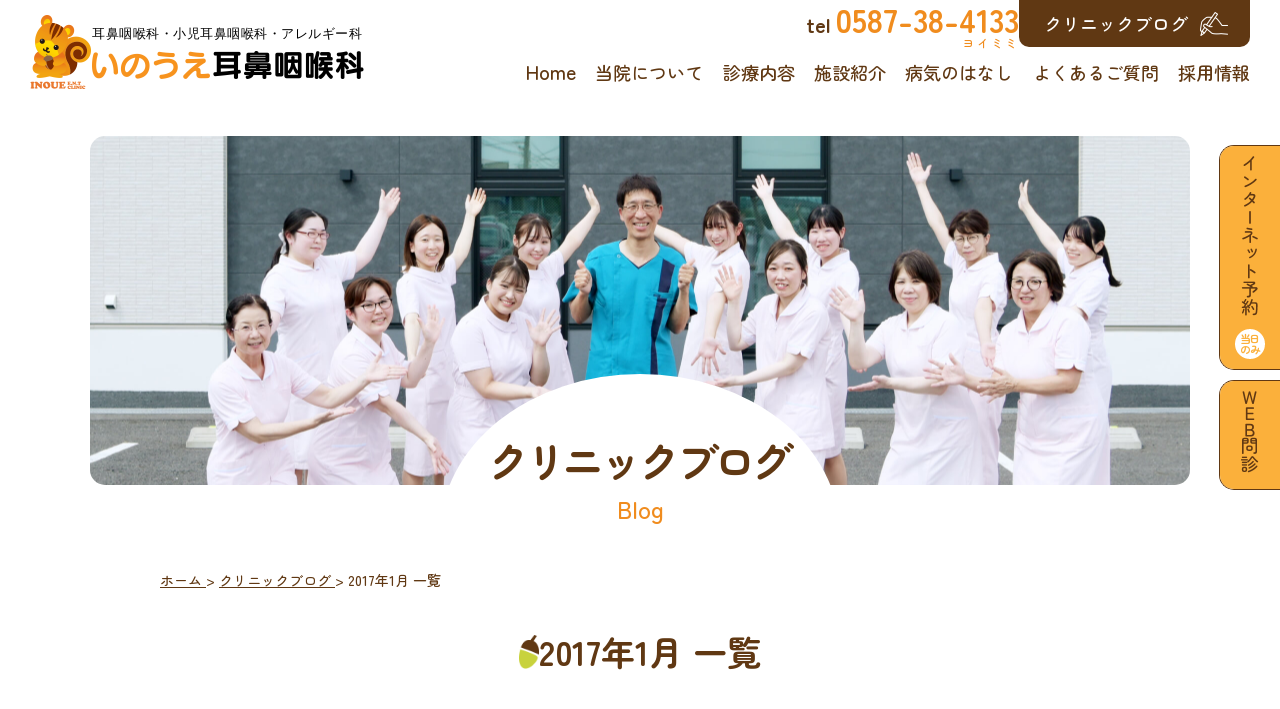

--- FILE ---
content_type: text/html; charset=UTF-8
request_url: https://www.inoue-ent-cl.jp/blog/date/2017/01/?post_type=blog
body_size: 10824
content:

<!DOCTYPE html>
<html dir="ltr" lang="ja">
	<head>
		<meta charset="UTF-8">
		<meta name="viewport" content="width=device-width">
        <meta name="format-detection" content="telephone=no">
        		<title>2017年1月 一覧 - クリニックブログ - いのうえ耳鼻咽喉科 | 岩倉市の耳鼻咽喉科・小児耳鼻咽喉科・アレルギー科</title>
                		<meta name="description" content="いのうえ耳鼻咽喉科 | 岩倉市の耳鼻咽喉科・小児耳鼻咽喉科・アレルギー科の2017年1月 一覧ページです。">
                		<link rel="stylesheet" href="https://www.inoue-ent-cl.jp/css/reset.css?ver=20260119-1950" type="text/css" media="all">
		<link rel="stylesheet" href="https://www.inoue-ent-cl.jp/css/common.css?ver=20260119-1950" type="text/css" media="all">
		<link rel="stylesheet" href="https://www.inoue-ent-cl.jp/css/layout_pc.css?ver=20260119-1950" type="text/css" media="all">
		<link rel="stylesheet" href="https://www.inoue-ent-cl.jp/css/layout_sp.css?ver=20260119-1950" type="text/css" media="screen">
		<link rel="stylesheet" href="https://www.inoue-ent-cl.jp/css/layout_tablet.css?ver=20260119-1950" type="text/css" media="screen">
		<link rel="stylesheet" href="https://www.inoue-ent-cl.jp/css/snippets.css?ver=20260119-1950" type="text/css" media="all">
      		<link rel="stylesheet" href="https://www.inoue-ent-cl.jp/css/page-blog.css?ver=20260119-1950">
      
              
        <!--[if lt IE 9]>
			<script src="https://www.inoue-ent-cl.jp/js/html5.js?ver=20260119-1950"></script>
			<script src="https://www.inoue-ent-cl.jp/js/css3-mediaqueries.js?ver=20260119-1950"></script>
		<![endif]-->
        
		<script type="text/javascript" src="https://www.inoue-ent-cl.jp/js/jquery.js"></script>
		<script type="text/javascript" src="https://www.inoue-ent-cl.jp/js/ga.js"></script>
        
		        
		        
		<link rel="icon" type="image/x-icon" href="https://www.inoue-ent-cl.jp/favicon.ico">
		<link rel="apple-touch-icon" href="https://www.inoue-ent-cl.jp/apple-touch-icon.png">
        <link rel='dns-prefetch' href='//s.w.org' />
		<script type="text/javascript">
			window._wpemojiSettings = {"baseUrl":"https:\/\/s.w.org\/images\/core\/emoji\/2\/72x72\/","ext":".png","svgUrl":"https:\/\/s.w.org\/images\/core\/emoji\/2\/svg\/","svgExt":".svg","source":{"concatemoji":"https:\/\/www.inoue-ent-cl.jp\/webcms\/wp-includes\/js\/wp-emoji-release.min.js?ver=4.6.4"}};
			!function(a,b,c){function d(a){var c,d,e,f,g,h=b.createElement("canvas"),i=h.getContext&&h.getContext("2d"),j=String.fromCharCode;if(!i||!i.fillText)return!1;switch(i.textBaseline="top",i.font="600 32px Arial",a){case"flag":return i.fillText(j(55356,56806,55356,56826),0,0),!(h.toDataURL().length<3e3)&&(i.clearRect(0,0,h.width,h.height),i.fillText(j(55356,57331,65039,8205,55356,57096),0,0),c=h.toDataURL(),i.clearRect(0,0,h.width,h.height),i.fillText(j(55356,57331,55356,57096),0,0),d=h.toDataURL(),c!==d);case"diversity":return i.fillText(j(55356,57221),0,0),e=i.getImageData(16,16,1,1).data,f=e[0]+","+e[1]+","+e[2]+","+e[3],i.fillText(j(55356,57221,55356,57343),0,0),e=i.getImageData(16,16,1,1).data,g=e[0]+","+e[1]+","+e[2]+","+e[3],f!==g;case"simple":return i.fillText(j(55357,56835),0,0),0!==i.getImageData(16,16,1,1).data[0];case"unicode8":return i.fillText(j(55356,57135),0,0),0!==i.getImageData(16,16,1,1).data[0];case"unicode9":return i.fillText(j(55358,56631),0,0),0!==i.getImageData(16,16,1,1).data[0]}return!1}function e(a){var c=b.createElement("script");c.src=a,c.type="text/javascript",b.getElementsByTagName("head")[0].appendChild(c)}var f,g,h,i;for(i=Array("simple","flag","unicode8","diversity","unicode9"),c.supports={everything:!0,everythingExceptFlag:!0},h=0;h<i.length;h++)c.supports[i[h]]=d(i[h]),c.supports.everything=c.supports.everything&&c.supports[i[h]],"flag"!==i[h]&&(c.supports.everythingExceptFlag=c.supports.everythingExceptFlag&&c.supports[i[h]]);c.supports.everythingExceptFlag=c.supports.everythingExceptFlag&&!c.supports.flag,c.DOMReady=!1,c.readyCallback=function(){c.DOMReady=!0},c.supports.everything||(g=function(){c.readyCallback()},b.addEventListener?(b.addEventListener("DOMContentLoaded",g,!1),a.addEventListener("load",g,!1)):(a.attachEvent("onload",g),b.attachEvent("onreadystatechange",function(){"complete"===b.readyState&&c.readyCallback()})),f=c.source||{},f.concatemoji?e(f.concatemoji):f.wpemoji&&f.twemoji&&(e(f.twemoji),e(f.wpemoji)))}(window,document,window._wpemojiSettings);
		</script>
		<style type="text/css">
img.wp-smiley,
img.emoji {
	display: inline !important;
	border: none !important;
	box-shadow: none !important;
	height: 1em !important;
	width: 1em !important;
	margin: 0 .07em !important;
	vertical-align: -0.1em !important;
	background: none !important;
	padding: 0 !important;
}
</style>
<link rel='https://api.w.org/' href='https://www.inoue-ent-cl.jp/wp-json/' />
<meta name="thumbnail" content="https://www.inoue-ent-cl.jp/images/common/ogp.png">	</head>
		<body id="blog-20171" class="blog blog 20171 ">
		<div id="top">
			<ul id="sp-menu" class="sp">
				<li id="toggle" class="menu">
                    <a href="#">
						<span class="icon"></span>
						<span class="text">Menu</span>
					</a>
                </li>
				<li class="tel">
                    <a href="tel:0587-38-4133">
						<span class="icon"></span>
						<span class="text">TEL</span>
					</a>
                </li>
				<li class="blog">
                    <a href="https://www.inoue-ent-cl.jp/blog/">
						<span class="icon"></span>
						<span class="text">Blog</span>
					</a>
                </li>
			</ul>
		</div>
		<!-- /top -->
		<div id="md-site" class="container">
			<header id="header" class="container">
				<div class="container-inner">
                    <div class="primary">
						                        <p class="h-logo">
                            <a href="https://www.inoue-ent-cl.jp/" class="inner">
						                                <span class="logo">
									<img src="https://www.inoue-ent-cl.jp/images/common/logo.png?ver=250401" width="62" height="74" alt="いのうえ耳鼻咽喉科 ロゴ">
								</span> 
								<span class="text">
									<span class="sub">耳鼻咽喉科・小児耳鼻咽喉科・アレルギー科</span><br>
									<span class="main"><img src="https://www.inoue-ent-cl.jp/images/common/h-logo_text.png" width="272" height="28" alt="いのうえ耳鼻咽喉科 | 岩倉市の耳鼻咽喉科・小児耳鼻咽喉科・アレルギー科"></span>
								</span>
						                            </a>
                        </p><!-- h-logo -->
						                    </div><!-- primary -->
                    <div class="secondary">
                        <div class="h-info">
                            <p class="h-tel numtext">tel <span class="num tellink" data-number="0587-38-4133">0587-38-4133</span><span class="subtext">ヨイミミ</span></p>
                            <p class="h-blog">
                                <a href="https://www.inoue-ent-cl.jp/blog/">クリニックブログ</a>
                            </p>
                        </div>
                        <div class="h-nav">
							
							<ul class="nav-list">
								<li class="home">
									<a href="https://www.inoue-ent-cl.jp/">Home</a>
								</li>
								<li class="about">
									<a href="https://www.inoue-ent-cl.jp/about/">当院について</a>
								</li>
								<li class="treatment">
									<a href="https://www.inoue-ent-cl.jp/treatment/">診療内容</a>
									<ul class="child">
										<li class="treatment-index">
											<a href="https://www.inoue-ent-cl.jp/treatment/">診療内容トップ</a>
										</li>
										<li class="treatment-sas">
											<a href="https://www.inoue-ent-cl.jp/treatment/sas.php">いびき・睡眠時無呼吸症候群</a>
										</li>
										<li class="treatment-laser">
											<a href="https://www.inoue-ent-cl.jp/treatment/laser.php">アレルギー性鼻炎のレーザー治療</a>
										</li>
										<li class="treatment-slit">
											<a href="https://www.inoue-ent-cl.jp/treatment/slit.php">スギ花粉・ダニ舌下免疫療法</a>
										</li>
									</ul>
								</li>
								<li class="facilities">
									<a href="https://www.inoue-ent-cl.jp/facilities/">施設紹介</a>
								</li>
								<li class="illness">
									<a href="https://www.inoue-ent-cl.jp/illness/">病気のはなし</a>
									<ul class="child">
										<li class="illness-index">
											<a href="https://www.inoue-ent-cl.jp/illness/">みみの病気</a>
										</li>
										<li class="illness-nose">
											<a href="https://www.inoue-ent-cl.jp/illness/illnesscat/nose/">はなの病気</a>
										</li>
										<li class="illness-throat">
											<a href="https://www.inoue-ent-cl.jp/illness/illnesscat/throat/">のどの病気</a>
										</li>
										<li class="illness-kids">
											<a href="https://www.inoue-ent-cl.jp/illness/illnesscat/kids/">子どもの病気</a>
										</li>
										<li class="illness-other">
											<a href="https://www.inoue-ent-cl.jp/illness/illnesscat/other/">その他の病気</a>
										</li>
									</ul>
								</li>
								<li class="faq">
									<a href="https://www.inoue-ent-cl.jp/faq/">よくあるご質問</a>
								</li>
								<li class="recruit">
									<a href="https://www.inoue-ent-cl.jp/recruit/">採用情報</a>
									<ul class="child">
										<li class="recruit-index">
											<a href="https://www.inoue-ent-cl.jp/recruit/">スタッフ募集</a>
										</li>
										<li class="recruit-doctor">
											<a href="https://www.inoue-ent-cl.jp/recruit/doctor.php">医師募集</a>
										</li>
										<li class="recruit-entry">
											<a href="https://www.inoue-ent-cl.jp/recruit/entry.php">応募フォーム</a>
										</li>
									</ul>
								</li>
								<li class="blog sp_only">
									<a href="https://www.inoue-ent-cl.jp/blog/">クリニックブログ</a>
								</li>
							</ul>                        </div>
                    </div><!-- secondary -->
				</div>
			</header>
			<!-- /header -->
						<div id="title" class="container">
				<div class="container-inner">
                	<div class="title-box">
						                        <p class="title"><strong>クリニックブログ</strong></p>
						<p class="title_en">Blog</p>
						                    </div>
				</div>
			</div>
			<!-- /title -->			<div id="content" class="container">
				<div id="c-wrapper">
                    				    <div class="container-inner">
                                          	                	<div id="breadcrumb" class="section">
                    	
                		                        
                		                        
                    	<ol itemscope itemtype="http://schema.org/BreadcrumbList" class="breadcrumb-list">
                        	
                        	<li itemprop="itemListElement" itemscope itemtype="http://schema.org/ListItem">
                            	<a itemscope itemtype="http://schema.org/Thing" itemprop="item" href="https://www.inoue-ent-cl.jp/">
                                	<span itemprop="name">ホーム</span>
                                </a> &gt;
                                <meta itemprop="position" content="1"../>
                            </li>
                        
                			                        	
                                                    	
                            <li itemprop="itemListElement" itemscope itemtype="http://schema.org/ListItem">
                            	<a itemscope itemtype="http://schema.org/Thing" itemprop="item" href="https://www.inoue-ent-cl.jp/blog/" itemid="https://www.inoue-ent-cl.jp/blog/">
                                	<span itemprop="name">クリニックブログ</span>
                                </a> &gt;
                                <meta itemprop="position" content="2"../>
                            </li>
                            
                                                        
                                                    	
                                                        
                            <li itemprop="itemListElement" itemscope itemtype="http://schema.org/ListItem" class="on">
                                <span itemscope itemtype="http://schema.org/Thing" itemprop="item">
                                    <span itemprop="name">2017年1月 一覧</span>
                                </span>
                                <meta itemprop="position" content="3"../>
                            </li>
                            
                                                        
                                                        
                        </ol>
                        
                                                
                    </div><!-- breadcrumb -->
                                              						<div id="title_plus" class="title_plus-box section">
							<h1 class="title_plus title-level01">2017年1月 一覧</h1>
						</div>
                                        						<div class="content-wrapper">
							<div id="main">
                                        								<article id="blog-146" class="article-singlebox type_blog">
																		<div class="titlebox">
										<h3 class="titles title-level02"><a href="https://www.inoue-ent-cl.jp/blog/146/">アレルギー性鼻炎対策セミナーへの参加</a></h3>
										<div class="property">
																						<time datetime="2017-01-26" class="dates">2017.01.26</time>
										</div>
									</div>
																		<div class="contbox">
										<p>「アレルギー性鼻炎対策セミナー」に参加してきました。</p>
<p>場所は名古屋市内にある外資系ホテル</p>
<p>　　　　　<img class="alignnone size-medium wp-image-147" src="http://www.inoue-ent-cl.jp/webcms/wp-content/uploads/2017/01/IMG_6125-500x333.jpg" alt="IMG_6125" width="500" height="333" srcset="https://www.inoue-ent-cl.jp/webcms/wp-content/uploads/2017/01/IMG_6125-500x333.jpg 500w, https://www.inoue-ent-cl.jp/webcms/wp-content/uploads/2017/01/IMG_6125-768x512.jpg 768w, https://www.inoue-ent-cl.jp/webcms/wp-content/uploads/2017/01/IMG_6125-1024x683.jpg 1024w" sizes="(max-width: 500px) 100vw, 500px" /></p>
<p>&nbsp;</p>
<p>ロビーの表記も英語です</p>
<p>　　　　　<img class="alignnone size-medium wp-image-148" src="http://www.inoue-ent-cl.jp/webcms/wp-content/uploads/2017/01/IMG_6138-500x333.jpg" alt="IMG_6138" width="500" height="333" srcset="https://www.inoue-ent-cl.jp/webcms/wp-content/uploads/2017/01/IMG_6138-500x333.jpg 500w, https://www.inoue-ent-cl.jp/webcms/wp-content/uploads/2017/01/IMG_6138-768x512.jpg 768w, https://www.inoue-ent-cl.jp/webcms/wp-content/uploads/2017/01/IMG_6138-1024x682.jpg 1024w" sizes="(max-width: 500px) 100vw, 500px" /></p>
<p>&nbsp;</p>
<p>演題は「アレルギー性鼻炎に対する最新治療」</p>
<p>　　　　　<img class="alignnone size-medium wp-image-150" src="http://www.inoue-ent-cl.jp/webcms/wp-content/uploads/2017/01/IMG_6142-500x380.jpg" alt="IMG_6142" width="500" height="380" srcset="https://www.inoue-ent-cl.jp/webcms/wp-content/uploads/2017/01/IMG_6142-500x380.jpg 500w, https://www.inoue-ent-cl.jp/webcms/wp-content/uploads/2017/01/IMG_6142-768x584.jpg 768w, https://www.inoue-ent-cl.jp/webcms/wp-content/uploads/2017/01/IMG_6142-1024x778.jpg 1024w" sizes="(max-width: 500px) 100vw, 500px" /></p>
<p>&nbsp;</p>
<p>&nbsp;</p>
<p>以下のような講演内容でした。</p>
<p>・アレルギー性鼻炎の治療には、内科的治療や外科的治療を含め様々な治療がある<br />・唯一の根本治療は免疫療法(=減感作療法)で、最近注目を浴びているが、実はかなりの歴史がある<br />・免疫療法には、皮下免疫と舌下免疫の2つがある<br />・皮下免疫と舌下免疫の効果は同等<br />・安全性は舌下免疫の方が高い</p>
<p>　　　　　<img class="alignnone size-medium wp-image-149" src="http://www.inoue-ent-cl.jp/webcms/wp-content/uploads/2017/01/IMG_6147-500x333.jpg" alt="IMG_6147" width="500" height="333" srcset="https://www.inoue-ent-cl.jp/webcms/wp-content/uploads/2017/01/IMG_6147-500x333.jpg 500w, https://www.inoue-ent-cl.jp/webcms/wp-content/uploads/2017/01/IMG_6147-768x512.jpg 768w, https://www.inoue-ent-cl.jp/webcms/wp-content/uploads/2017/01/IMG_6147-1024x683.jpg 1024w" sizes="(max-width: 500px) 100vw, 500px" /></p>
<p>&nbsp;</p>
<p>治療を受けた人が(全員ではないものの)治る可能性があるのは、素晴らしいことだと思います。</p>
<p>&nbsp;</p>
<p>当院もスギ花粉症、ダニアレルギーに対する「舌下免疫療法」をおこなっております。<br />興味のある方は当院の<a href="http://www.inoue-ent-cl.jp/treatment/zekka.html"><strong>舌下免疫療法のページ</strong></a>を参照下さい。</p>
<p>&nbsp;</p>
									</div>
																	</article><!-- article-singlebox -->
								<article id="blog-142" class="article-singlebox type_blog">
																		<div class="titlebox">
										<h3 class="titles title-level02"><a href="https://www.inoue-ent-cl.jp/blog/142/">魚骨</a></h3>
										<div class="property">
																						<time datetime="2017-01-25" class="dates">2017.01.25</time>
										</div>
									</div>
																		<div class="contbox">
										<p>本日午後診察での一コマ</p>
<p>中学生の患者さん　給食で　<strong class="bold">ししゃも</strong>　を食べてからチクチクと痛む　とのこと。</p>
<p>&nbsp;</p>
<p>のど観察前に　患者さん・お父さんへ　お話し<br />Dr.「ししゃもは柔らかいので刺さりにくいのですが、飲み込むたびに痛いのであれば、刺さっているかもしれません」<br />Dr.「異物は目で見えるものが多いです」　</p>
<p>&nbsp;</p>
<p>お父さんと一緒にのどを観察<br />右扁桃に　<strong class="bold">白いかたまり発見<br /></strong>Dr.「魚骨というより白いかたまりでしょうか」　→　器具で摘出し、白いかたまり　を看護師さんへ渡す<br />看護師　「先生　骨入ってました」</p>
<p>取れたものを観察してみますと、確かに骨。骨に「食物残さ」が付着していたようです。</p>
<p>　　　　　<img class="alignnone size-medium wp-image-143" src="http://www.inoue-ent-cl.jp/webcms/wp-content/uploads/2017/01/IMG_6117-500x309.jpg" alt="IMG_6117" width="500" height="309" srcset="https://www.inoue-ent-cl.jp/webcms/wp-content/uploads/2017/01/IMG_6117-500x309.jpg 500w, https://www.inoue-ent-cl.jp/webcms/wp-content/uploads/2017/01/IMG_6117-768x474.jpg 768w, https://www.inoue-ent-cl.jp/webcms/wp-content/uploads/2017/01/IMG_6117-1024x632.jpg 1024w" sizes="(max-width: 500px) 100vw, 500px" /></p>
<p>見た目だけでは分からない『　難しい魚骨もある　』と感じた1日でした。</p>
									</div>
																	</article><!-- article-singlebox -->
								<article id="blog-136" class="article-singlebox type_blog">
																		<div class="titlebox">
										<h3 class="titles title-level02"><a href="https://www.inoue-ent-cl.jp/blog/136/">キッズルームのおもちゃをリニューアルしました</a></h3>
										<div class="property">
																						<time datetime="2017-01-24" class="dates">2017.01.24</time>
										</div>
									</div>
																		<div class="contbox">
										<p>オランダ　ボーネルンド製の <strong>ルーピング　チャンピオン </strong>というおもちゃ<img style="margin-left: 3px; margin-right: 3px; vertical-align: middle;" src="http://www.inoue-ent-cl.jp/webcms/wp-content/plugins/typepad-emoji-for-tinymce/icons/09/shine.gif" width="16" height="16" />です。</p>
<p>&nbsp;</p>
<p>　　　　　届いた箱が　まず　お洒落</p>
<p>　　　　　<img class="alignnone size-medium wp-image-140" src="http://www.inoue-ent-cl.jp/webcms/wp-content/uploads/2017/01/IMG_6106-500x333.jpg" alt="IMG_6106" width="500" height="333" srcset="https://www.inoue-ent-cl.jp/webcms/wp-content/uploads/2017/01/IMG_6106-500x333.jpg 500w, https://www.inoue-ent-cl.jp/webcms/wp-content/uploads/2017/01/IMG_6106-768x512.jpg 768w, https://www.inoue-ent-cl.jp/webcms/wp-content/uploads/2017/01/IMG_6106-1024x683.jpg 1024w" sizes="(max-width: 500px) 100vw, 500px" /></p>
<p>&nbsp;</p>
<p>　　　　　解説書は7か国語</p>
<p>　　　　　<img class="alignnone size-medium wp-image-141" src="http://www.inoue-ent-cl.jp/webcms/wp-content/uploads/2017/01/IMG_6109-500x333.jpg" alt="IMG_6109" width="500" height="333" srcset="https://www.inoue-ent-cl.jp/webcms/wp-content/uploads/2017/01/IMG_6109-500x333.jpg 500w, https://www.inoue-ent-cl.jp/webcms/wp-content/uploads/2017/01/IMG_6109-768x512.jpg 768w, https://www.inoue-ent-cl.jp/webcms/wp-content/uploads/2017/01/IMG_6109-1024x683.jpg 1024w" sizes="(max-width: 500px) 100vw, 500px" /></p>
<p>&nbsp;</p>
<p>&nbsp;</p>
<p>　　　　　そして中身は</p>
<p>　　　　　<img class="alignnone size-medium wp-image-137" src="http://www.inoue-ent-cl.jp/webcms/wp-content/uploads/2017/01/IMG_6097-500x333.jpg" alt="IMG_6097" width="500" height="333" srcset="https://www.inoue-ent-cl.jp/webcms/wp-content/uploads/2017/01/IMG_6097-500x333.jpg 500w, https://www.inoue-ent-cl.jp/webcms/wp-content/uploads/2017/01/IMG_6097-768x512.jpg 768w, https://www.inoue-ent-cl.jp/webcms/wp-content/uploads/2017/01/IMG_6097-1024x683.jpg 1024w" sizes="(max-width: 500px) 100vw, 500px" /></p>
<p>&nbsp;</p>
<p>みんさん仲良く遊んでね<img style="margin-left: 3px; margin-right: 3px; vertical-align: middle;" src="http://www.inoue-ent-cl.jp/webcms/wp-content/plugins/typepad-emoji-for-tinymce/icons/07/happy01.gif" width="16" height="16" /></p>
									</div>
																	</article><!-- article-singlebox -->
								<article id="blog-132" class="article-singlebox type_blog">
																		<div class="titlebox">
										<h3 class="titles title-level02"><a href="https://www.inoue-ent-cl.jp/blog/132/">めまい懇話会に参加してきました</a></h3>
										<div class="property">
																						<time datetime="2017-01-21" class="dates">2017.01.21</time>
										</div>
									</div>
																		<div class="contbox">
										<p>1/21名古屋市内で行われた　<strong>めまい懇話会</strong>　に参加してきました。</p>
<p>　　　　<img class="alignnone size-medium wp-image-133" src="http://www.inoue-ent-cl.jp/webcms/wp-content/uploads/2017/01/IMG_6023-500x333.jpg" alt="IMG_6023" width="500" height="333" srcset="https://www.inoue-ent-cl.jp/webcms/wp-content/uploads/2017/01/IMG_6023-500x333.jpg 500w, https://www.inoue-ent-cl.jp/webcms/wp-content/uploads/2017/01/IMG_6023-768x511.jpg 768w, https://www.inoue-ent-cl.jp/webcms/wp-content/uploads/2017/01/IMG_6023.jpg 1000w" sizes="(max-width: 500px) 100vw, 500px" /></p>
<p>耳鼻科領域において、めまいの検査の中で最も重要なのが、眼球の動きに異常がないかどうか調べる<b>眼振</b> 検査です。</p>
<p>　　　　　　　　　　<img class="alignnone size-full wp-image-134" src="http://www.inoue-ent-cl.jp/webcms/wp-content/uploads/2017/01/th-k-01256no04.jpg" alt="th-k-01256no04" width="250" height="250" srcset="https://www.inoue-ent-cl.jp/webcms/wp-content/uploads/2017/01/th-k-01256no04.jpg 250w, https://www.inoue-ent-cl.jp/webcms/wp-content/uploads/2017/01/th-k-01256no04-150x150.jpg 150w" sizes="(max-width: 250px) 100vw, 250px" /></p>
<p>&nbsp;</p>
<p>(脳血管障害を中心とした)中枢性めまいと(耳原因の)末梢性めまいの鑑別には頭部MRI(磁気共鳴画像診断)検査が有用である。しかしながら、MRIを使用しても初期には異常を認めない中枢性めまいも存在する。その場合は、<strong>眼振</strong> 検査等で丹念に経過を追うことが重要である　といった内容でした。<br /><strong>眼振</strong> 検査の重要性について、再認識させれらる講演会でした。</p>
									</div>
																	</article><!-- article-singlebox -->
								<article id="blog-127" class="article-singlebox type_blog">
																		<div class="titlebox">
										<h3 class="titles title-level02"><a href="https://www.inoue-ent-cl.jp/blog/127/">名古屋逓信会館での講演会</a></h3>
										<div class="property">
																						<time datetime="2017-01-15" class="dates">2017.01.15</time>
										</div>
									</div>
																		<div class="contbox">
										<p>1/14(土)は未明から雪<img style="margin-left: 3px; margin-right: 3px; vertical-align: middle;" src="http://www.inoue-ent-cl.jp/webcms/wp-content/plugins/typepad-emoji-for-tinymce/icons/01/snow.gif" width="16" height="16" />が降っていました。</p>
<p>　　　　　<img class="alignnone size-medium wp-image-128" src="http://www.inoue-ent-cl.jp/webcms/wp-content/uploads/2017/01/IMG_5979-500x333.jpg" alt="IMG_5979" width="500" height="333" srcset="https://www.inoue-ent-cl.jp/webcms/wp-content/uploads/2017/01/IMG_5979-500x333.jpg 500w, https://www.inoue-ent-cl.jp/webcms/wp-content/uploads/2017/01/IMG_5979-768x512.jpg 768w, https://www.inoue-ent-cl.jp/webcms/wp-content/uploads/2017/01/IMG_5979-1024x683.jpg 1024w" sizes="(max-width: 500px) 100vw, 500px" /></p>
<p>&nbsp;</p>
<p>昼過ぎから徐々に天候が回復してきたため、名古屋市内で開催された講演会に参加してきました。</p>
<p>　　　　　<img class="alignnone size-medium wp-image-129" src="http://www.inoue-ent-cl.jp/webcms/wp-content/uploads/2017/01/IMG_5984-500x333.jpg" alt="IMG_5984" width="500" height="333" srcset="https://www.inoue-ent-cl.jp/webcms/wp-content/uploads/2017/01/IMG_5984-500x333.jpg 500w, https://www.inoue-ent-cl.jp/webcms/wp-content/uploads/2017/01/IMG_5984-768x511.jpg 768w, https://www.inoue-ent-cl.jp/webcms/wp-content/uploads/2017/01/IMG_5984.jpg 1000w" sizes="(max-width: 500px) 100vw, 500px" /></p>
<p>&nbsp;</p>
<p>演題名は『<strong>アレルギー性疾患と睡眠時無呼吸との関連について</strong>』</p>
<p>　　　　　<img class="alignnone size-medium wp-image-130" src="http://www.inoue-ent-cl.jp/webcms/wp-content/uploads/2017/01/IMG_6010-2-500x336.jpg" alt="IMG_6010 (2)" width="500" height="336" srcset="https://www.inoue-ent-cl.jp/webcms/wp-content/uploads/2017/01/IMG_6010-2-500x336.jpg 500w, https://www.inoue-ent-cl.jp/webcms/wp-content/uploads/2017/01/IMG_6010-2-768x515.jpg 768w, https://www.inoue-ent-cl.jp/webcms/wp-content/uploads/2017/01/IMG_6010-2-1024x687.jpg 1024w" sizes="(max-width: 500px) 100vw, 500px" /></p>
<p>・アレルギー性鼻炎で鼻閉があると、睡眠時無呼吸を生じやすい<br />・睡眠時無呼吸があると苦しくて覚醒が起こる→睡眠の分断化→深い眠りに入れない</p>
<p>したがって　アレルギー性鼻炎による鼻閉があると、睡眠の質が著しく落ちるといった内容でした。</p>
<p>講演会終了後に外に出てみると、名古屋駅周辺はすっかり雪景色。急いで帰りました。</p>
									</div>
																	</article><!-- article-singlebox -->
								<article id="blog-125" class="article-singlebox type_blog">
																		<div class="titlebox">
										<h3 class="titles title-level02"><a href="https://www.inoue-ent-cl.jp/blog/125/">インフルエンザ流行が続いています</a></h3>
										<div class="property">
																						<time datetime="2017-01-11" class="dates">2017.01.11</time>
										</div>
									</div>
																		<div class="contbox">
										<p>年明けから流行が続いているインフルエンザですが、今週に入っても相変わらずインフルキットで陽性と出る患者さんが多い印象です。　　　　</p>
<p>　　　　　<img class="alignnone size-medium wp-image-126" src="http://www.inoue-ent-cl.jp/webcms/wp-content/uploads/2017/01/IMG_5976-500x333.jpg" alt="IMG_5976" width="500" height="333" srcset="https://www.inoue-ent-cl.jp/webcms/wp-content/uploads/2017/01/IMG_5976-500x333.jpg 500w, https://www.inoue-ent-cl.jp/webcms/wp-content/uploads/2017/01/IMG_5976-768x512.jpg 768w, https://www.inoue-ent-cl.jp/webcms/wp-content/uploads/2017/01/IMG_5976-1024x683.jpg 1024w" sizes="(max-width: 500px) 100vw, 500px" /></p>
<p>感染経路は「飛沫感染」と「接触感染」ですが、「手洗い」「マスク着用」「咳エチケット」「適度な湿度を保つ」が非常に重要と言われています。</p>
<p>&nbsp;</p>
<p>小さな子供さんが学校・園で感染し、そこから家族全員に広がってしまったという話は良く聞きます。しかしながら、子供さんがインフルエンザにかかっても家族へ拡大させずに済んだ例もあります。<br />よくよく話を聞いてみますと</p>
<p>・子供さんがきっちりマスク着用<br />・うがいコップ・タオルといった共用物を排除<br />・室内を加湿・頻回換気</p>
<p>といった感染後の工夫をされているようです。</p>
<p>&nbsp;</p>
<p>もっと大切なのは家族で対処すること。<br />家族で取り組み インフルにサヨナラしましょう。</p>
									</div>
																	</article><!-- article-singlebox -->
								<article id="blog-120" class="article-singlebox type_blog">
																		<div class="titlebox">
										<h3 class="titles title-level02"><a href="https://www.inoue-ent-cl.jp/blog/120/">1/2は休日診療所勤務でした</a></h3>
										<div class="property">
																						<time datetime="2017-01-02" class="dates">2017.01.02</time>
										</div>
									</div>
																		<div class="contbox">
										<p>1/2は地元医師会の休日診療所勤務でした。</p>
<p>　　　　　　<img class="alignnone size-medium wp-image-122" src="http://www.inoue-ent-cl.jp/webcms/wp-content/uploads/2017/01/IMG_5941-500x333.jpg" alt="img_5941" width="500" height="333" srcset="https://www.inoue-ent-cl.jp/webcms/wp-content/uploads/2017/01/IMG_5941-500x333.jpg 500w, https://www.inoue-ent-cl.jp/webcms/wp-content/uploads/2017/01/IMG_5941-768x511.jpg 768w, https://www.inoue-ent-cl.jp/webcms/wp-content/uploads/2017/01/IMG_5941.jpg 1000w" sizes="(max-width: 500px) 100vw, 500px" /></p>
<p>　　　　　　<img class="alignnone size-medium wp-image-121" src="http://www.inoue-ent-cl.jp/webcms/wp-content/uploads/2017/01/IMG_5943-500x333.jpg" alt="img_5943" width="500" height="333" srcset="https://www.inoue-ent-cl.jp/webcms/wp-content/uploads/2017/01/IMG_5943-500x333.jpg 500w, https://www.inoue-ent-cl.jp/webcms/wp-content/uploads/2017/01/IMG_5943-768x512.jpg 768w, https://www.inoue-ent-cl.jp/webcms/wp-content/uploads/2017/01/IMG_5943-1024x683.jpg 1024w" sizes="(max-width: 500px) 100vw, 500px" /></p>
<p>休日診療所では午前・午後合わせて約50人の患者さんが受診されました。<br />31人の患者さんにインフルエンザキットを使用し、15人の方にA型陽性反応が出ました。<br />他に胃腸風邪の患者さんも多数おられました。胃腸風邪は、成人に多く下痢よりも腹痛・嘔吐の症状の患者さんが多い印象でした。<br />様々の病気が流行っている印象です。皆さん体調管理には充分気をつけましょう。</p>
<p>「いのうえ耳鼻咽喉科」は1月3日まで休診となります。1月4日から通常診療となりますのでよろしくお願いいたします。</p>
									</div>
																	</article><!-- article-singlebox -->
								<article id="blog-118" class="article-singlebox type_blog">
																		<div class="titlebox">
										<h3 class="titles title-level02"><a href="https://www.inoue-ent-cl.jp/blog/118/">新年のご挨拶</a></h3>
										<div class="property">
																						<time datetime="2017-01-01" class="dates">2017.01.01</time>
										</div>
									</div>
																		<div class="contbox">
										<p>新年明けましておめでとうございます。<img style="margin-left: 3px; margin-right: 3px; vertical-align: middle;" src="http://www.inoue-ent-cl.jp/webcms/wp-content/plugins/typepad-emoji-for-tinymce/icons/10/fuji.gif" width="16" height="16" /><br />今年も『いのうえ耳鼻咽喉科』をよろしくお願いいたします。</p>
<p>　　　　　　<img class="alignnone size-medium wp-image-119" src="http://www.inoue-ent-cl.jp/webcms/wp-content/uploads/2017/01/IMG_5923-500x333.jpg" alt="img_5923" width="500" height="333" srcset="https://www.inoue-ent-cl.jp/webcms/wp-content/uploads/2017/01/IMG_5923-500x333.jpg 500w, https://www.inoue-ent-cl.jp/webcms/wp-content/uploads/2017/01/IMG_5923-768x512.jpg 768w, https://www.inoue-ent-cl.jp/webcms/wp-content/uploads/2017/01/IMG_5923-1024x683.jpg 1024w" sizes="(max-width: 500px) 100vw, 500px" /></p>
									</div>
																	</article><!-- article-singlebox -->
                                <div class="pagenavi-box">
                                </div>
                    							</div><!-- main -->
							                        <div id="side" class="type_blog container-block">
                            <aside>
                                    
                                <div class="cat-box side-box section">
                                    <h3 class="title-side"><span class="inner">カテゴリ</span></h3>
                                    <ul class="side-list listmark-type01">
<li class="cat-item cat-item-8"><a href="https://www.inoue-ent-cl.jp/blog/blogcat/news/" title="ホームページのお知らせの延長として、
休診情報やワクチン情報などのインフォメーション的な内容">お知らせ</a> (267)
</li>
<li class="cat-item cat-item-9"><a href="https://www.inoue-ent-cl.jp/blog/blogcat/activity/" title="新しい絵本、院内外の清掃等">医院の取り組み</a> (471)
</li>
<li class="cat-item cat-item-10"><a href="https://www.inoue-ent-cl.jp/blog/blogcat/society/" title="学会や講演会のレポートな等">学会・講演会</a> (29)
</li>
<li class="cat-item cat-item-12"><a href="https://www.inoue-ent-cl.jp/blog/blogcat/living/" title="どのカテゴリにも当てはまらない内容">生活・暮らし</a> (400)
</li>
<li class="cat-item cat-item-11"><a href="https://www.inoue-ent-cl.jp/blog/blogcat/treatment/" title="日々の診療、病気について">診療について</a> (680)
</li>
                                    </ul><!-- side-list -->
                                </div><!-- cat-box -->
                                <div class="recent-box side-box section">
                                    <h3 class="title-side"><span class="inner">最近の記事<span class="small">（5件）</span></span></h3>
                                    <ul class="side-list listmark-type01">
                                        <li class="new">
                                            <a href="https://www.inoue-ent-cl.jp/blog/10565/">トレーニングは大事</a>
                                        </li>
                                        <li class="new">
                                            <a href="https://www.inoue-ent-cl.jp/blog/10561/">休日診療所勤務</a>
                                        </li>
                                        <li class="new">
                                            <a href="https://www.inoue-ent-cl.jp/blog/10416/">喉の痛みの患者さん　外骨腫</a>
                                        </li>
                                        <li class="new">
                                            <a href="https://www.inoue-ent-cl.jp/blog/10552/">名鉄百貨店　71年分の歴史展</a>
                                        </li>
                                        <li class="new">
                                            <a href="https://www.inoue-ent-cl.jp/blog/10548/">クリニックの定期清掃</a>
                                        </li>
                                    </ul><!-- recent-list -->
                                </div><!-- recent-box -->
                                

                                <div class="past-box side-box section">
                                    <h3 class="title-side"><span class="inner">過去の記事<span class="small">（月別）</span></span></h3>
                                    <ul class="side-list listmark-type01">
                                        <li><a href='https://www.inoue-ent-cl.jp/blog/date/2026/01/?post_type=blog'>2026年1月</a>&nbsp;(22)</li>
<li><a href='https://www.inoue-ent-cl.jp/blog/date/2025/12/?post_type=blog'>2025年12月</a>&nbsp;(35)</li>
<li><a href='https://www.inoue-ent-cl.jp/blog/date/2025/11/?post_type=blog'>2025年11月</a>&nbsp;(32)</li>
<li><a href='https://www.inoue-ent-cl.jp/blog/date/2025/10/?post_type=blog'>2025年10月</a>&nbsp;(44)</li>
<li><a href='https://www.inoue-ent-cl.jp/blog/date/2025/09/?post_type=blog'>2025年9月</a>&nbsp;(39)</li>
<li><a href='https://www.inoue-ent-cl.jp/blog/date/2025/08/?post_type=blog'>2025年8月</a>&nbsp;(29)</li>
<li><a href='https://www.inoue-ent-cl.jp/blog/date/2025/07/?post_type=blog'>2025年7月</a>&nbsp;(31)</li>
<li><a href='https://www.inoue-ent-cl.jp/blog/date/2025/06/?post_type=blog'>2025年6月</a>&nbsp;(34)</li>
<li><a href='https://www.inoue-ent-cl.jp/blog/date/2025/05/?post_type=blog'>2025年5月</a>&nbsp;(19)</li>
<li><a href='https://www.inoue-ent-cl.jp/blog/date/2025/04/?post_type=blog'>2025年4月</a>&nbsp;(19)</li>
<li><a href='https://www.inoue-ent-cl.jp/blog/date/2025/03/?post_type=blog'>2025年3月</a>&nbsp;(21)</li>
<li><a href='https://www.inoue-ent-cl.jp/blog/date/2025/02/?post_type=blog'>2025年2月</a>&nbsp;(15)</li>
<li><a href='https://www.inoue-ent-cl.jp/blog/date/2025/01/?post_type=blog'>2025年1月</a>&nbsp;(16)</li>
<li><a href='https://www.inoue-ent-cl.jp/blog/date/2024/12/?post_type=blog'>2024年12月</a>&nbsp;(20)</li>
<li><a href='https://www.inoue-ent-cl.jp/blog/date/2024/11/?post_type=blog'>2024年11月</a>&nbsp;(20)</li>
<li><a href='https://www.inoue-ent-cl.jp/blog/date/2024/10/?post_type=blog'>2024年10月</a>&nbsp;(21)</li>
<li><a href='https://www.inoue-ent-cl.jp/blog/date/2024/09/?post_type=blog'>2024年9月</a>&nbsp;(26)</li>
<li><a href='https://www.inoue-ent-cl.jp/blog/date/2024/08/?post_type=blog'>2024年8月</a>&nbsp;(22)</li>
<li><a href='https://www.inoue-ent-cl.jp/blog/date/2024/07/?post_type=blog'>2024年7月</a>&nbsp;(20)</li>
<li><a href='https://www.inoue-ent-cl.jp/blog/date/2024/06/?post_type=blog'>2024年6月</a>&nbsp;(17)</li>
<li><a href='https://www.inoue-ent-cl.jp/blog/date/2024/05/?post_type=blog'>2024年5月</a>&nbsp;(22)</li>
<li><a href='https://www.inoue-ent-cl.jp/blog/date/2024/04/?post_type=blog'>2024年4月</a>&nbsp;(25)</li>
<li><a href='https://www.inoue-ent-cl.jp/blog/date/2024/03/?post_type=blog'>2024年3月</a>&nbsp;(21)</li>
<li><a href='https://www.inoue-ent-cl.jp/blog/date/2024/02/?post_type=blog'>2024年2月</a>&nbsp;(22)</li>
<li><a href='https://www.inoue-ent-cl.jp/blog/date/2024/01/?post_type=blog'>2024年1月</a>&nbsp;(22)</li>
<li><a href='https://www.inoue-ent-cl.jp/blog/date/2023/12/?post_type=blog'>2023年12月</a>&nbsp;(23)</li>
<li><a href='https://www.inoue-ent-cl.jp/blog/date/2023/11/?post_type=blog'>2023年11月</a>&nbsp;(20)</li>
<li><a href='https://www.inoue-ent-cl.jp/blog/date/2023/10/?post_type=blog'>2023年10月</a>&nbsp;(22)</li>
<li><a href='https://www.inoue-ent-cl.jp/blog/date/2023/09/?post_type=blog'>2023年9月</a>&nbsp;(19)</li>
<li><a href='https://www.inoue-ent-cl.jp/blog/date/2023/08/?post_type=blog'>2023年8月</a>&nbsp;(21)</li>
<li><a href='https://www.inoue-ent-cl.jp/blog/date/2023/07/?post_type=blog'>2023年7月</a>&nbsp;(21)</li>
<li><a href='https://www.inoue-ent-cl.jp/blog/date/2023/06/?post_type=blog'>2023年6月</a>&nbsp;(23)</li>
<li><a href='https://www.inoue-ent-cl.jp/blog/date/2023/05/?post_type=blog'>2023年5月</a>&nbsp;(21)</li>
<li><a href='https://www.inoue-ent-cl.jp/blog/date/2023/04/?post_type=blog'>2023年4月</a>&nbsp;(19)</li>
<li><a href='https://www.inoue-ent-cl.jp/blog/date/2023/03/?post_type=blog'>2023年3月</a>&nbsp;(23)</li>
<li><a href='https://www.inoue-ent-cl.jp/blog/date/2023/02/?post_type=blog'>2023年2月</a>&nbsp;(16)</li>
<li><a href='https://www.inoue-ent-cl.jp/blog/date/2023/01/?post_type=blog'>2023年1月</a>&nbsp;(18)</li>
<li><a href='https://www.inoue-ent-cl.jp/blog/date/2022/12/?post_type=blog'>2022年12月</a>&nbsp;(17)</li>
<li><a href='https://www.inoue-ent-cl.jp/blog/date/2022/11/?post_type=blog'>2022年11月</a>&nbsp;(19)</li>
<li><a href='https://www.inoue-ent-cl.jp/blog/date/2022/10/?post_type=blog'>2022年10月</a>&nbsp;(18)</li>
<li><a href='https://www.inoue-ent-cl.jp/blog/date/2022/09/?post_type=blog'>2022年9月</a>&nbsp;(19)</li>
<li><a href='https://www.inoue-ent-cl.jp/blog/date/2022/08/?post_type=blog'>2022年8月</a>&nbsp;(14)</li>
<li><a href='https://www.inoue-ent-cl.jp/blog/date/2022/07/?post_type=blog'>2022年7月</a>&nbsp;(16)</li>
<li><a href='https://www.inoue-ent-cl.jp/blog/date/2022/06/?post_type=blog'>2022年6月</a>&nbsp;(20)</li>
<li><a href='https://www.inoue-ent-cl.jp/blog/date/2022/05/?post_type=blog'>2022年5月</a>&nbsp;(20)</li>
<li><a href='https://www.inoue-ent-cl.jp/blog/date/2022/04/?post_type=blog'>2022年4月</a>&nbsp;(16)</li>
<li><a href='https://www.inoue-ent-cl.jp/blog/date/2022/03/?post_type=blog'>2022年3月</a>&nbsp;(17)</li>
<li><a href='https://www.inoue-ent-cl.jp/blog/date/2022/02/?post_type=blog'>2022年2月</a>&nbsp;(23)</li>
<li><a href='https://www.inoue-ent-cl.jp/blog/date/2022/01/?post_type=blog'>2022年1月</a>&nbsp;(22)</li>
<li><a href='https://www.inoue-ent-cl.jp/blog/date/2021/12/?post_type=blog'>2021年12月</a>&nbsp;(21)</li>
<li><a href='https://www.inoue-ent-cl.jp/blog/date/2021/11/?post_type=blog'>2021年11月</a>&nbsp;(20)</li>
<li><a href='https://www.inoue-ent-cl.jp/blog/date/2021/10/?post_type=blog'>2021年10月</a>&nbsp;(19)</li>
<li><a href='https://www.inoue-ent-cl.jp/blog/date/2021/09/?post_type=blog'>2021年9月</a>&nbsp;(21)</li>
<li><a href='https://www.inoue-ent-cl.jp/blog/date/2021/08/?post_type=blog'>2021年8月</a>&nbsp;(18)</li>
<li><a href='https://www.inoue-ent-cl.jp/blog/date/2021/07/?post_type=blog'>2021年7月</a>&nbsp;(24)</li>
<li><a href='https://www.inoue-ent-cl.jp/blog/date/2021/06/?post_type=blog'>2021年6月</a>&nbsp;(26)</li>
<li><a href='https://www.inoue-ent-cl.jp/blog/date/2021/05/?post_type=blog'>2021年5月</a>&nbsp;(27)</li>
<li><a href='https://www.inoue-ent-cl.jp/blog/date/2021/04/?post_type=blog'>2021年4月</a>&nbsp;(17)</li>
<li><a href='https://www.inoue-ent-cl.jp/blog/date/2021/03/?post_type=blog'>2021年3月</a>&nbsp;(17)</li>
<li><a href='https://www.inoue-ent-cl.jp/blog/date/2021/02/?post_type=blog'>2021年2月</a>&nbsp;(22)</li>
<li><a href='https://www.inoue-ent-cl.jp/blog/date/2021/01/?post_type=blog'>2021年1月</a>&nbsp;(23)</li>
<li><a href='https://www.inoue-ent-cl.jp/blog/date/2020/12/?post_type=blog'>2020年12月</a>&nbsp;(20)</li>
<li><a href='https://www.inoue-ent-cl.jp/blog/date/2020/11/?post_type=blog'>2020年11月</a>&nbsp;(13)</li>
<li><a href='https://www.inoue-ent-cl.jp/blog/date/2020/10/?post_type=blog'>2020年10月</a>&nbsp;(15)</li>
<li><a href='https://www.inoue-ent-cl.jp/blog/date/2020/09/?post_type=blog'>2020年9月</a>&nbsp;(14)</li>
<li><a href='https://www.inoue-ent-cl.jp/blog/date/2020/08/?post_type=blog'>2020年8月</a>&nbsp;(17)</li>
<li><a href='https://www.inoue-ent-cl.jp/blog/date/2020/07/?post_type=blog'>2020年7月</a>&nbsp;(16)</li>
<li><a href='https://www.inoue-ent-cl.jp/blog/date/2020/06/?post_type=blog'>2020年6月</a>&nbsp;(16)</li>
<li><a href='https://www.inoue-ent-cl.jp/blog/date/2020/05/?post_type=blog'>2020年5月</a>&nbsp;(20)</li>
<li><a href='https://www.inoue-ent-cl.jp/blog/date/2020/04/?post_type=blog'>2020年4月</a>&nbsp;(22)</li>
<li><a href='https://www.inoue-ent-cl.jp/blog/date/2020/03/?post_type=blog'>2020年3月</a>&nbsp;(16)</li>
<li><a href='https://www.inoue-ent-cl.jp/blog/date/2020/02/?post_type=blog'>2020年2月</a>&nbsp;(17)</li>
<li><a href='https://www.inoue-ent-cl.jp/blog/date/2020/01/?post_type=blog'>2020年1月</a>&nbsp;(20)</li>
<li><a href='https://www.inoue-ent-cl.jp/blog/date/2019/12/?post_type=blog'>2019年12月</a>&nbsp;(15)</li>
<li><a href='https://www.inoue-ent-cl.jp/blog/date/2019/11/?post_type=blog'>2019年11月</a>&nbsp;(19)</li>
<li><a href='https://www.inoue-ent-cl.jp/blog/date/2019/10/?post_type=blog'>2019年10月</a>&nbsp;(14)</li>
<li><a href='https://www.inoue-ent-cl.jp/blog/date/2019/09/?post_type=blog'>2019年9月</a>&nbsp;(16)</li>
<li><a href='https://www.inoue-ent-cl.jp/blog/date/2019/08/?post_type=blog'>2019年8月</a>&nbsp;(17)</li>
<li><a href='https://www.inoue-ent-cl.jp/blog/date/2019/07/?post_type=blog'>2019年7月</a>&nbsp;(16)</li>
<li><a href='https://www.inoue-ent-cl.jp/blog/date/2019/06/?post_type=blog'>2019年6月</a>&nbsp;(14)</li>
<li><a href='https://www.inoue-ent-cl.jp/blog/date/2019/05/?post_type=blog'>2019年5月</a>&nbsp;(20)</li>
<li><a href='https://www.inoue-ent-cl.jp/blog/date/2019/04/?post_type=blog'>2019年4月</a>&nbsp;(15)</li>
<li><a href='https://www.inoue-ent-cl.jp/blog/date/2019/03/?post_type=blog'>2019年3月</a>&nbsp;(18)</li>
<li><a href='https://www.inoue-ent-cl.jp/blog/date/2019/02/?post_type=blog'>2019年2月</a>&nbsp;(13)</li>
<li><a href='https://www.inoue-ent-cl.jp/blog/date/2019/01/?post_type=blog'>2019年1月</a>&nbsp;(19)</li>
<li><a href='https://www.inoue-ent-cl.jp/blog/date/2018/12/?post_type=blog'>2018年12月</a>&nbsp;(10)</li>
<li><a href='https://www.inoue-ent-cl.jp/blog/date/2018/11/?post_type=blog'>2018年11月</a>&nbsp;(15)</li>
<li><a href='https://www.inoue-ent-cl.jp/blog/date/2018/10/?post_type=blog'>2018年10月</a>&nbsp;(17)</li>
<li><a href='https://www.inoue-ent-cl.jp/blog/date/2018/09/?post_type=blog'>2018年9月</a>&nbsp;(19)</li>
<li><a href='https://www.inoue-ent-cl.jp/blog/date/2018/08/?post_type=blog'>2018年8月</a>&nbsp;(16)</li>
<li><a href='https://www.inoue-ent-cl.jp/blog/date/2018/07/?post_type=blog'>2018年7月</a>&nbsp;(19)</li>
<li><a href='https://www.inoue-ent-cl.jp/blog/date/2018/06/?post_type=blog'>2018年6月</a>&nbsp;(17)</li>
<li><a href='https://www.inoue-ent-cl.jp/blog/date/2018/05/?post_type=blog'>2018年5月</a>&nbsp;(13)</li>
<li><a href='https://www.inoue-ent-cl.jp/blog/date/2018/04/?post_type=blog'>2018年4月</a>&nbsp;(9)</li>
<li><a href='https://www.inoue-ent-cl.jp/blog/date/2018/03/?post_type=blog'>2018年3月</a>&nbsp;(13)</li>
<li><a href='https://www.inoue-ent-cl.jp/blog/date/2018/02/?post_type=blog'>2018年2月</a>&nbsp;(10)</li>
<li><a href='https://www.inoue-ent-cl.jp/blog/date/2018/01/?post_type=blog'>2018年1月</a>&nbsp;(11)</li>
<li><a href='https://www.inoue-ent-cl.jp/blog/date/2017/12/?post_type=blog'>2017年12月</a>&nbsp;(19)</li>
<li><a href='https://www.inoue-ent-cl.jp/blog/date/2017/11/?post_type=blog'>2017年11月</a>&nbsp;(14)</li>
<li><a href='https://www.inoue-ent-cl.jp/blog/date/2017/10/?post_type=blog'>2017年10月</a>&nbsp;(15)</li>
<li><a href='https://www.inoue-ent-cl.jp/blog/date/2017/09/?post_type=blog'>2017年9月</a>&nbsp;(16)</li>
<li><a href='https://www.inoue-ent-cl.jp/blog/date/2017/08/?post_type=blog'>2017年8月</a>&nbsp;(14)</li>
<li><a href='https://www.inoue-ent-cl.jp/blog/date/2017/07/?post_type=blog'>2017年7月</a>&nbsp;(21)</li>
<li><a href='https://www.inoue-ent-cl.jp/blog/date/2017/06/?post_type=blog'>2017年6月</a>&nbsp;(26)</li>
<li><a href='https://www.inoue-ent-cl.jp/blog/date/2017/05/?post_type=blog'>2017年5月</a>&nbsp;(26)</li>
<li><a href='https://www.inoue-ent-cl.jp/blog/date/2017/04/?post_type=blog'>2017年4月</a>&nbsp;(20)</li>
<li><a href='https://www.inoue-ent-cl.jp/blog/date/2017/03/?post_type=blog'>2017年3月</a>&nbsp;(14)</li>
<li><a href='https://www.inoue-ent-cl.jp/blog/date/2017/02/?post_type=blog'>2017年2月</a>&nbsp;(17)</li>
<li><a href='https://www.inoue-ent-cl.jp/blog/date/2017/01/?post_type=blog'>2017年1月</a>&nbsp;(8)</li>
<li><a href='https://www.inoue-ent-cl.jp/blog/date/2016/12/?post_type=blog'>2016年12月</a>&nbsp;(7)</li>
                                    </ul><!-- past-list -->
                                </div><!-- past-box -->
                                
                            </aside>
                        </div><!-- side -->
						</div><!-- content-wrapper -->
 
				    </div><!-- container-inner -->
 
                    				</div><!-- c-wrapper -->
				<p class="pagetop opacity02">
					<a href="#top">
						<img src="https://www.inoue-ent-cl.jp/images/common/pagetop.png?ver=250407" width="26" height="32" alt="ページトップへ戻る">
					</a>
				</p>
			</div><!-- /content -->
			<div id="gmap" class="container">
				<iframe src="https://www.google.com/maps/embed?pb=!1m18!1m12!1m3!1d3256.692659275668!2d136.8804375!3d35.2887669!2m3!1f0!2f0!3f0!3m2!1i1024!2i768!4f13.1!3m3!1m2!1s0x60030b1599e4fea5%3A0x2373078bbd7acf19!2z44GE44Gu44GG44GI6ICz6by75ZK95ZaJ56eR!5e0!3m2!1sja!2sjp!4v1742209121407!5m2!1sja!2sjp" width="600" height="450" style="border:0;" allowfullscreen="" loading="lazy" referrerpolicy="no-referrer-when-downgrade"></iframe>
			</div>
			<div id="footer" class="container">
				<div class="container-inner">
                    <p class="f-name">
                        <a href="https://www.inoue-ent-cl.jp/" class="inner">
                            <span class="logo">
                                <img src="https://www.inoue-ent-cl.jp/images/common/logo.png?ver=250331" width="62" height="74" alt="いのうえ耳鼻咽喉科 ロゴ">
                            </span> 
                            <span class="text">
                                <span class="sub">耳鼻咽喉科・小児耳鼻咽喉科・アレルギー科</span><br>
                                <span class="main"><img src="https://www.inoue-ent-cl.jp/images/common/f-logo_text.png" width="272" height="28" alt="いのうえ耳鼻咽喉科 | 岩倉市の耳鼻咽喉科・小児耳鼻咽喉科・アレルギー科"></span>
                            </span>
                        </a>
                    </p>
                    <div class="f-sign">
						<div class="itembox">
							<div class="f-address">
								<p class="f-place">〒482-0031 愛知県岩倉市八剱町六反田17-1番地<br>
								<span class="cautiontext">※スーパー「カネスエ八剱店」より北へ100m</span></p>
								<p class="f-tel numtext">tel <span class="num tellink" data-number="0587-38-4133">0587-38-4133</span><span class="subtext">（ヨイミミ）</span></p>
								<p class="f-parking">駐車場 50台<br class="sp">（当院正面に第1駐車場、薬局北側に第2駐車場）</p>
							</div><!-- f-address -->
                        </div>
						<div class="itembox">
							<div class="f-root">
								<dl class="f_root-list">
									<dt>電車</dt>
									<dd>名鉄犬山線「岩倉駅」もしくは「石仏駅」より徒歩20分</dd>
									<dt>バス</dt>
									<dd>名鉄犬山線「岩倉駅」よりバス(三ツ渕中・小牧市役所前経由)小牧駅行き、「八剱バス停」下車、徒歩4分</dd>
								</dl>
							</div><!-- f-root -->
                        </div>
                    </div><!-- f-sign -->
                    <p class="copyright">Copyright &copy; All rights reserved.</p>
				</div>
			</div>
			<!-- /footer -->
		</div>
		<!-- /md-site -->
        
		<div id="md-nav" class="sp">
			<div class="mdnav-innerwrapper"></div><!-- mdnav-innerwrapper -->
		</div><!-- /md-nav -->
		<div id="bottoms" class="bottoms-box">
			<ul class="bottoms-list">
				<li class="rv">
					<a href="https://inoue-ent.mdja.jp/" target="_blank" class="inner">
						<span class="text">
							<img src="https://www.inoue-ent-cl.jp/images/common/bottoms-rv.png" width="18" height="160" alt="インターネット予約" class="pc">
							<span class="sp">インターネット予約</span>
						</span>
						<span class="circletext">当日<br>のみ</span>
					</a>
				</li>
				<li class="web_interview">
					<a href="https://symview.me/medical_interview_flows/hg09102/?templateid=T_003719000007&openExt+ernalBrowser=1&url_kind=1" target="_blank" class="inner">
						<span class="text">
							<img src="https://www.inoue-ent-cl.jp/images/common/bottoms-web_interview.png" width="18" height="82" alt="WEB問診" class="pc">
							<span class="sp">WEB問診</span>
						</span>
					</a>
				</li>
			</ul><!-- bottoms-list -->
		</div><!-- /bottoms -->
		<script type="text/javascript" src="https://www.inoue-ent-cl.jp/js/import.js?ver=20260119-1950"></script>

        
        		
        <script type='text/javascript' src='https://www.inoue-ent-cl.jp/webcms/wp-includes/js/wp-embed.min.js?ver=4.6.4'></script>
		
	</body>
</html>


--- FILE ---
content_type: text/css
request_url: https://www.inoue-ent-cl.jp/css/layout_pc.css?ver=20260119-1950
body_size: 3510
content:
@media print, all and (min-width: 751px) {

body {
	font-size: 100%; /* 16pt */
	font-family: "Zen Maru Gothic";
	font-weight: 500;
	color: #603813;
	background: #ffffff;
	line-height:1.875;
	word-break:break-word;
}

a,
span,
img{
	transition-duration:0.3s;
	-webkit-transition-duration:0.3s;
	-moz-transition-duration:0.3s;
	-o-transition-duration:0.3s;
	-ms-transition-duration:0.3s;
}

a, a:link, a:visited {
	color: #f08c1e;
	text-decoration:none;
}

a:hover {
	color: #f08c1e;
	text-decoration:underline;
}

.container {
	width: 100%;
    min-width: 1200px;
}

.container-inner {
	width: 960px;
	margin: 0 auto;
}

#md-site {
	padding-top: 100px !important;
	overflow: hidden;
}

.pc-anchor {
	margin-top: -80px!Important;
	padding-top: 80px!Important;
}
	
	.fade-in {
		opacity : 0.0;
		-webkit-transform : translate(0, 50px);
		-moz-transform : translate(0, 50px);
		-o-transform : translate(0, 50px);
		-ms-transform : translate(0, 50px);
		transform : translate(0, 50px);
		-webkit-transition : all 500ms;
		-moz-transition : all 500ms;
		-o-transition : all 500ms;
		-ms-transition : all 500ms;
		transition : all 500ms;
	}
	.scroll-in {
		opacity : 1;
		-webkit-transform : translate(0, 0);
		-moz-transform : translate(0, 0);
		-o-transform : translate(0, 0);
		-ms-transform : translate(0, 0);
		transform : translate(0, 0);
	}

	



/* HEADER */

#header {
    height: 100px;
	background-color: #ffffff;
	position: absolute;
	top: 0;
	right: 0;
	left: 0;
	margin:auto;
	z-index: 9999;
	transition-duration: 0.3s;
}

#header .container-inner {
	display: flex;
	justify-content: space-between;
	column-gap: 30px;
	width: 100%;
	min-width: 1200px;
	max-width: 1280px;
    padding: 0 30px;
	box-sizing: border-box;
}

#header .h-logo{
    margin-bottom: 0;
    line-height: 1.2;
}
#header .h-logo{
    padding: 15px 0 10px;
}
#header .h-logo .inner{
    display: inline-flex;
    align-items: center;
    column-gap: 11px;
    color: #000000;
    font-family: 'Hiragino Kaku Gothic ProN', 'ヒラギノ角ゴ ProN W3', Meiryo, メイリオ, Osaka, 'MS PGothic', arial, helvetica, sans-serif;
}
#header .h-logo .text{
	padding-bottom: 2px;
	text-align: left;
}
#header .h-logo .sub{
	display: inline-block;
	margin-bottom: 10px;
    font-size: 81.25%; /* 13px */
	letter-spacing: 0.04em;
}
#header .h-logo .main{
	display: inline-block;
}
#header .h-logo a.inner{
    color: #000000;
    text-decoration: none;
}
#header .h-logo a:hover {
	text-decoration:none;
	filter:alpha(opacity=60); /* IE 6,7*/
	-ms-filter: "alpha(opacity=60)"; /* IE 8,9 */
	-moz-opacity:0.6; /* FF , Netscape */
	-khtml-opacity: 0.6; /* Safari 1.x */
	opacity:0.6;
	zoom:1; /*IE*/
}
#header .secondary{
	flex: 1;
}
	#header .h-nav{
		display: flex;
		justify-content: flex-end;
	}
	#header .h-info{
		display: flex;
		justify-content: flex-end;
        column-gap: 20px;
	}
	#header .h-info .h-tel{
        margin-bottom: 0;
        position: relative;
	}
	#header .h-info .h-tel .subtext{
        color: #F08C1E;
        font-size: 60%; /* 12px */
        font-weight: 500;
        letter-spacing: 0.18em;
        position: absolute;
        right: 0;
        bottom: 0;
        transform: translateY(20%);
	}
    #header .h-info .h-blog{
        margin-bottom: 0;
    }
	#header .h-info .h-blog a{
        display: inline-block;
        padding: 10px 62px 10px 25px;
        color: #ffffff;
        font-size: 112.5%; /* 18px */
        font-weight: 500;
        line-height: 1.5;
        text-decoration: none;
        background-color: #603813;
        border-radius: 0 0 10px 10px;
        position: relative;
    }
	#header .h-info .h-blog a:after{
        content: "";
        display: inline-block;
        width: 28px;
        height: 24px;
        background-image: url("../images/common/h-blog.png");
        background-position: center center;
        background-repeat: no-repeat;
        background-size: contain;
        position: absolute;
        top: 0;
        right: 22px;
        bottom: 0;
        margin: auto;
	}
    #header .h-info .h-blog a:hover{
        opacity: 0.6;
    }
	





/* NAV */

.nav-list{
	display: flex;
	justify-content: space-between;
	column-gap: 15px;
	width: 100%;
	max-width: 725px;
    margin-bottom: 0;
	position: relative;
}
.nav-list > li{
	display:inline-block;
	vertical-align:middle;
	min-height: 45px;
	/*position: relative;*/
}
.nav-list > li.sp_only{
    display: none;
}

.nav-list li > a{
	display: block;
	color: #603813;
    line-height: 1.5;
	text-decoration:none;
    position: relative;
    box-sizing: border-box;
}
.nav-list > li > a{
    display: flex;
    align-items: center;
    justify-content: center;
    width: 100%;
    height: 100%;
	padding: 10px 0;
	text-align:center;
    transition-property: color;
}
.nav-list li.on > a{
	font-weight: 700;
}
.nav-list > li > a:hover,
.nav-list > li.on > a{
	color: #f08c1e;
}
.nav-list > li > a{
    font-size: 112.5%; /* 18px */
}
.nav-list > li.home > a{
    font-size: 125%; /* 20px */
}
    .nav-list > li.parent > a:before{
        content: "";
        display: block;
        height: 20px;
        position: absolute;
        top: 45px;
        right: 0;
        left: 0;
        margin: auto;
    }
    .nav-list > li.parent > a:after{
        content: "";
        display: block;
        width: 0;
        height: 0;
        border-top: 20px solid transparent;
        border-right: 10px solid transparent;
        border-bottom: 20px solid transparent;
        border-left: 10px solid transparent;
        position: absolute;
        top: 25px;
        right: 0;
        left: 0;
        margin: auto;
    }
    .nav-list > li.parent.open_pc > a:after{
        border-bottom-color: #F08C1E;
    }
.nav-list > li ul{
	display: none;
    max-width: 1100px;
	padding: 6px 8px;
    background-color: #F08C1E;
	white-space: nowrap;
	position: absolute;
	top: 65px;
    /*
    left: 50%;
	margin-right: -50%;
    transform: translateX(-50%);
    */
    right: 0;
    border-radius: 25px;
	box-sizing: border-box;
}
.nav-list > li ul li{
	display: inline-block;
    padding: 5px 12px;
}
.nav-list > li ul li a{
	display:block;
    color: #ffffff;
	font-size: 100%; /* 16px */
	padding: 4px 0;
}
.nav-list > li ul li a:after{
    content: "";
    display: block;
    width: 100%;
    height: 1px;
    position: absolute;
    bottom: 0;
    left: 0;
    transition-duration: 0.6s;
}
.nav-list > li ul li.on > a:after,
.nav-list > li ul li a:hover:after{
    background-color: #ffffff;
}
    

/* FIXEDMODE - HEADER NAV */
#header.fixedmode{
    background-color: transparent;
    position: fixed;
	top: 10px;
    height: 110px;
}
#header.fixedmode .container-inner {
	display: flex;
	align-items: center;
	justify-content: space-between;
	column-gap: 30px;
	width: 1180px;
	min-width: 1180px;
    padding: 15px 80px 10px;
    background-color: #ffffff;
    border-radius: 55px;
	box-shadow: 0 2px 4px rgba(0,0,0,0.4);
}
#header.fixedmode .h-logo{
    padding: 0;
}
#header.fixedmode .h-logo .text{
	display: none;
}
#header.fixedmode .h-logo .logo img{
	width: auto;
	height: 76px;
}
#header.fixedmode .secondary{
    padding-top: 0;
    padding-right: 30px;
}
#header.fixedmode .nav-list{
    max-width: 860px;
}
#header.fixedmode .nav-list > li > a{
    font-size: 125%; /* 20px */
	font-weight: 700;
}
#header.fixedmode .nav-list > li.home > a{
    font-size: 150%; /* 24px */
}
#header.fixedmode .h-info{
    display: none;
}

/* GMAP */

#gmap{
	margin:0;
	height: 350px;
}
#gmap > iframe{
    width: 100%;
	height: 350px;
	margin:0;
	border: none;
}



/* FOOTER */

#footer {
	color: #ffffff;
	background-color: #603813;
}

#footer .container-inner {
	padding: 60px 0 40px;
}

#footer a{
	color: #ffffff;
}

#footer .f-name{
	display:block;
	margin-bottom: 40px;
    line-height: 1.2;
	text-align: center;
}
#footer .f-name > .inner{
    display: inline-flex;
    align-items: center;
    column-gap: 11px;
    color: #ffffff;
    font-family: 'Hiragino Kaku Gothic ProN', 'ヒラギノ角ゴ ProN W3', Meiryo, メイリオ, Osaka, 'MS PGothic', arial, helvetica, sans-serif;
}
#footer .f-name > a{
    color: #ffffff;
    text-decoration: none;
}
#footer .f-name .text{
	padding-bottom: 2px;
	text-align: left;
}
#footer .f-name .sub{
	display: inline-block;
	margin-bottom: 10px;
    font-size: 81.25%; /* 13px */
	letter-spacing: 0.04em;
}
#footer .f-name .main{
	display: inline-block;
}
#footer .f-name a:hover {
	filter:alpha(opacity=60); /* IE 6,7*/
	-ms-filter: "alpha(opacity=60)"; /* IE 8,9 */
	-moz-opacity:0.6; /* FF , Netscape */
	-khtml-opacity: 0.6; /* Safari 1.x */
	opacity:0.6;
	zoom:1; /*IE*/
}
#footer .f-sign{
	display: flex;
	justify-content: space-between;
	column-gap: 40px;
	line-height: 1.9375;
}
#footer .f-sign > .itembox{
	max-width: 460px;
}
#footer .f-address .f-place,
#footer .f-address .f-tel{
	margin-bottom: 2px;
}
#footer .f-address .f-parking{
	margin-bottom: 0;
}
    #footer .f-address .f-tel .num,
    #footer .f-address .f-tel .num a{
        color: #ffffff;
    }
    #footer .f-address .f-tel .subtext{
        font-size: 80%; /* 16px */
    }
#footer .f-address .cautiontext{
    display: inline-block;
}
#footer .f_root-list{
	margin-bottom: 0;
}
#footer .f_root-list > dt{
    margin-bottom: 2px;
	padding-left: 18px;
	font-weight: 700;
	line-height: 1.5;
	position: relative;
}
#footer .f_root-list > dt:before{
	content: "";
	display: inline-block;
	width: 12px;
	height: 12px;
	background-color: #ffffff;
	border-radius: 50%;
	position: absolute;
	top: 6px;
	left: 0;
}
#footer .f_root-list > dd{
	font-weight: 400;
}
#footer .f_root-list > dd:not(:last-child){
	margin-bottom: 15px;
}
#footer .copyright {
	max-width: 460px;
	margin: -28px 0 0;
}



/* NAVIGATION */

#toggle {
	display: none;
}

.fixed {
	position: fixed;
	left: 0;
	right: 0;
	width: 100%;
	top: -40px;
	box-shadow: 0 2px 2px rgba(0,0,0,0.2);
	z-index: 9999;
}



/* TITLE */

#title {
	margin: 0;
    width: auto;
}

#title .container-inner {
	width: calc( 100% - 180px );
	min-width: 1100px;
	padding-top: 36px;
	display: -webkit-flex;
	display: flex;
    justify-content: center;
    align-items: flex-end;
	text-align: center;
	position: relative;
}
#title .container-inner:before{
	content: "";
	width: 100%;
	height: 349px;
	background-image: url(../images/common/title-bg.jpg);
	background-repeat: no-repeat;
	background-position: center center;
	background-size: cover;
	border-radius: 15px;
	position: absolute;
	top: 36px;
	right: 0;
	left: 0;
	margin: auto;
	z-index: 0;
}

#title .title-box {
	display: inline-block;
	min-width: 400px;
	margin-top: 238px;
	padding: 54px 20px 20px;
	box-sizing: border-box;
	position: relative;
	z-index: 1;
	overflow: hidden;
}
#title .title-box:before{
	content: "";
	width: 100%;
	height: 320px;
	background-color: #ffffff;
	position: absolute;
	top: 0;
	right: 0;
	left: 0;
	margin: auto;
	z-index: 0;
	border-radius: 50%;
}

#title .title strong{
	font-weight: 700;
}

#title .title{
	margin-bottom: 0;
	font-size: 262.5%; /* 42px */
	font-weight: 700;
	line-height:1.5;
	text-align: center;
	position: relative;
	z-index: 1;
}
#title .title_en{
	margin-bottom: 0;
	color: #f08c1e;
	font-size: 150%; /* 24px */
	line-height:1.5;
	text-align: center;
	position: relative;
	z-index: 1;
}


/* CONTENT */

#content a{
    text-decoration:underline;
}
	
#c-wrapper > .container-inner:first-child,
#c-wrapper > .container:first-child > .container-inner:first-child{
	padding-top: 15px;
}
#c-wrapper > .container-inner:last-child,
#c-wrapper > .container:last-child > .container-inner:last-child{
	padding-bottom: 30px;
}


	#breadcrumb{
		margin-bottom: 30px;
	}
#breadcrumb li{
	display:inline-block;
	vertical-align:middle;
	font-size: 87.5%;
    line-height: 1.5;
}
#breadcrumb li a{
	color:#603813;
}
	
.content-wrapper{
    display: flex;
	margin-bottom: 40px;
}

#main{
	width: 680px;
}

#side{
	width: 230px;
	margin-left: 50px;
}

.section {
	margin-bottom: 100px;
}
#c-wrapper > .container-inner:first-child > .section:last-child{
    margin-bottom: 60px;
}

.section-s {
	margin-bottom: 60px;
}

.section-ss {
	margin-bottom: 40px;
}

.section-sss {
	margin-bottom: 25px;
}

.section-ssss {
	margin-bottom: 15px;
}

.pagetop {
	position:fixed;
	bottom:10px;
	right:70px;
	margin: 0;
	z-index:5000;
}
.pagetop a {
	display:flex;
	align-items: center;
	justify-content: center;
	width: 50px;
	height: 78px;
	padding-top: 10px;
	line-height:0;
	text-decoration:none;
	background-image: url("../images/common/pagetop_bg.png");
	background-position: center center;
	background-repeat: no-repeat;
	background-size: contain;
	box-sizing: border-box;
}

.pagetop a:hover {
	filter:alpha(opacity=60); /* IE 6,7*/
	-ms-filter: "alpha(opacity=60)"; /* IE 8,9 */
	-moz-opacity:0.6; /* FF , Netscape */
	-khtml-opacity: 0.6; /* Safari 1.x */
	opacity:0.6;
	zoom:1; /*IE*/
}

.inlink{
	margin-top:-70px;
	padding-top:70px;
}


/* TITLE_PLUS */
	.title_plus-box{
		margin-bottom: 50px;
	}
	.title_plus-box .title_plus{
		margin-bottom: 0;
	}


/* SIDE */
	#side .side-box{
		margin-bottom: 30px;
	}
	#side .side-box .title-side{
        margin-bottom: 12px;
	}
	#side .side-box .title-side .inner{
        display: block;
        padding: 8px 20px;
        color: #ffffff;
        font-size: 112.5%; /* 18px */
        font-weight: bold;
        line-height: 1.5;
        background-color: #A67C52;
        border-radius: 20px;
	}
	#side .side-box .title-side a{
		text-decoration: none;
	}
	#side .side-box .title-side.anchor_vt .inner{
        padding-right: 40px;
		position: relative;
	}
	#side .side-box .title-side.anchor_vt .inner:after{
		content: "";
		display: inline-block;
		width: 14px;
		height: 14px;
		background-image: url("../images/common/anchor-type01_w.png");
		background-position: center center;
		background-repeat: no-repeat;
		background-size: contain;
		transform: rotate(90deg);
		position: absolute;
		top: 0;
		right: 17px;
		bottom: 0;
		margin: auto;
	}
	#side .side-box .title-side.anchor_vt.on .inner:after{
		transform: rotate(270deg);
	}
	#side .side-box .title-side a:hover{
		opacity: 0.7;
    }
	#side .side-box .title-side:last-child{
        margin-bottom: 0;
	}
	#side .side-box .side-list{
		padding-left: 20px;
	}
	#side .side-box .side-list > li{
		margin-bottom: 8px;
		line-height: 1.5;
	}
	#side .side-box .side-list > li:before{
		top: 8px;
	}
	#side .side-box .side-list > li a{
		color: #603813;
		text-decoration: none;
	}
	#side .side-box .side-list > li.current-cat a,
	#side .side-box .side-list > li a:hover{
		color: #f08c1e;
	}
	
	
	
	
/* BOTTOMS */
	#bottoms{
		position: fixed;
		top: 145px;
		right: 0;
		bottom: 0;
		overflow: auto;
		z-index: 3000;
	}
	#bottoms .bottoms-list{
		margin-bottom: 0;
	}
	#bottoms .bottoms-list > li:not(:last-child){
		margin-bottom: 10px;
	}
	#bottoms .bottoms-list > li{
		background-color: #ffffff;
		border: 1px solid #603813;
		border-right: none;
		border-radius: 15px 0 0 15px;
		overflow: hidden;
	}
	#bottoms .bottoms-list > li a{
		display: block;
		min-width: 60px;
		padding: 10px;
		color: #603813;
		font-size: 112.5%; /* 18px */
		line-height: 1.5;
		text-decoration: none;
		text-align: center;
		background-color: #fbb03b;
		box-sizing: border-box;
	}
	#bottoms .bottoms-list > li a:hover{
		opacity: 0.7;
	}
	#bottoms .bottoms-list > li a .text{
		display: block;
	}
	#bottoms .bottoms-list > li a .text:has(img.pc){
		line-height: 0;
	}
	#bottoms .bottoms-list > li a .circletext{
		display: inline-flex;
		justify-content: center;
		align-items: center;
		width: 30px;
		height: 30px;
		padding: 2px;
		color: #fbb03b;
		font-size: 61.1%; /* 11px */
		font-weight: 700;
		line-height: 1.09;
		letter-spacing: -0.1em;
		text-indent: -0.1em;
		background-color: #ffffff;
		border-radius: 50%;
		box-sizing: border-box;
	}


}

--- FILE ---
content_type: text/css
request_url: https://www.inoue-ent-cl.jp/css/layout_sp.css?ver=20260119-1950
body_size: 3665
content:
@media only screen and (max-width: 750px) {

body {
	font-size: 100%; /* 16px */
	font-family: "Zen Maru Gothic";
	font-weight: 500;
	color: #603813;
	background: #ffffff;
	line-height:1.875;
	word-break:break-word;
}

a,
span,
img{
	transition-duration:0.3s;
	-webkit-transition-duration:0.3s;
	-moz-transition-duration:0.3s;
	-o-transition-duration:0.3s;
	-ms-transition-duration:0.3s;
}

a, a:link, a:visited {
	color: #f08c1e;
}

a:hover {
	color: #f08c1e;
}

#top {
	position: relative;
}

#md-site {
	padding-top: 80px !important;
	overflow: hidden;
}

.container-inner {
	width: auto;
}
	
	.fade-in {
		opacity : 0.0;
		-webkit-transform : translate(0, 50px);
		-moz-transform : translate(0, 50px);
		-o-transform : translate(0, 50px);
		-ms-transform : translate(0, 50px);
		transform : translate(0, 50px);
		-webkit-transition : all 500ms;
		-moz-transition : all 500ms;
		-o-transition : all 500ms;
		-ms-transition : all 500ms;
		transition : all 500ms;
	}
	.scroll-in {
		opacity : 1;
		-webkit-transform : translate(0, 0);
		-moz-transform : translate(0, 0);
		-o-transform : translate(0, 0);
		-ms-transform : translate(0, 0);
		transform : translate(0, 0);
	}



/* HEADER */


#header{
	position:absolute;
	top:0;
	left:0;
	width:100%;
	height:80px;
	z-index:3000;
	transition-duration: 0.3s;
}
#header.mdnav{
	position:fixed;
	background-color: #eef1c4;
}

#header .container-inner {
	padding:15px 130px 15px 15px;
}

#header .h-logo{
    margin-bottom: 0;
    line-height: 1.2;
}
#header .h-logo .inner{
    display: inline-flex;
    align-items: center;
    column-gap: 7px;
	max-width: 210px;
    color: #000000;
    font-family: 'Hiragino Kaku Gothic ProN', 'ヒラギノ角ゴ ProN W3', Meiryo, メイリオ, Osaka, 'MS PGothic', arial, helvetica, sans-serif;
}
#header .h-logo .text{
	max-width: 167px;
	padding-bottom: 8px;
	text-align: left;
}
#header .h-logo .sub{
	display: inline-block;
	margin-bottom: 8px;
    font-size: min( 2.0vw, 7.5px );
	letter-spacing: 0.04em;
}
#header .h-logo .main{
	display: inline-block;
    padding-right: calc( 10 / 167 * 100% );
}
#header .h-logo .logo{
	display: inline-block;
	max-width: 40px;
}
#header .h-logo a.inner{
    color: #000000;
    text-decoration: none;
}

#header .h-logo a:hover {
	text-decoration:none;
	filter:alpha(opacity=60); /* IE 6,7*/
	-ms-filter: "alpha(opacity=60)"; /* IE 8,9 */
	-moz-opacity:0.6; /* FF , Netscape */
	-khtml-opacity: 0.6; /* Safari 1.x */
	opacity:0.6;
	zoom:1; /*IE*/
}

#header .secondary{
	display:none;
}

/* GMAP */

#gmap{
	margin:0;
	height: 0;
	padding-top: calc( 175 / 375 * 100% );
	position: relative;
}
#gmap > iframe{
    width: 100%;
	height: 100%;
	border: none;
	position: absolute;
	top: 0;
	right: 0;
	bottom: 0;
	left: 0;
	margin: auto;
}



/* FOOTER */

#footer {
	color: #ffffff;
	background-color: #603813;
}

#footer .container-inner {
	padding: 50px 20px 80px;
}

#footer a{
	color: #ffffff;
}

#footer .f-name{
	margin-bottom: 20px;
    line-height: 1.2;
	text-align: center;
}
#footer .f-name > .inner{
    display: inline-flex;
    align-items: center;
    column-gap: calc( 11 / 335 * 100% );
	color: #ffffff;
    font-family: 'Hiragino Kaku Gothic ProN', 'ヒラギノ角ゴ ProN W3', Meiryo, メイリオ, Osaka, 'MS PGothic', arial, helvetica, sans-serif;
}
#footer .f-name > a{
    color: #ffffff;
    text-decoration: none;
}
#footer .f-name .text{
	padding-bottom: calc( 2 / 335 * 100% );
	text-align: left;
	transition-duration: 0s;
}
#footer .f-name .sub{
	display: inline-block;
	margin-bottom: calc( 10 / 335 * 100% );
    font-size: min(3.3vw, 78.125%); /* 12.5px */
	letter-spacing: 0.04em;
}
#footer .f-name .main{
	display: inline-block;
}
#footer .f-name a:hover {
	filter:alpha(opacity=60); /* IE 6,7*/
	-ms-filter: "alpha(opacity=60)"; /* IE 8,9 */
	-moz-opacity:0.6; /* FF , Netscape */
	-khtml-opacity: 0.6; /* Safari 1.x */
	opacity:0.6;
	zoom:1; /*IE*/
}
#footer .f-sign{
	line-height: 1.9375;
}
#footer .f-sign > .itembox:not(:last-child){
	margin-bottom: 10px;
}
#footer .f-address .f-place,
#footer .f-address .f-tel{
	margin-bottom: 5px;
}
#footer .f-address .f-parking{
	margin-bottom: 0;
}
    #footer .f-address .f-tel .num,
    #footer .f-address .f-tel .num a{
        color: #ffffff;
    }
    #footer .f-address .f-tel .subtext{
        font-size: 80%; /* 16px */
    }
#footer .f-address .cautiontext{
    display: inline-block;
}
#footer .f_root-list{
	margin-bottom: 0;
}
#footer .f_root-list > dt{
	padding-left: 18px;
	font-weight: 700;
	line-height: 1.5;
	position: relative;
}
#footer .f_root-list > dt:before{
	content: "";
	display: inline-block;
	width: 12px;
	height: 12px;
	background-color: #ffffff;
	border-radius: 50%;
	position: absolute;
	top: 6px;
	left: 0;
}
#footer .f_root-list > dd{
	margin-bottom: 10px;
	font-weight: 400;
}
#footer .copyright {
	margin: 0;
	padding-right: 45px;
}






/* NAVIGATION */

#sp-menu {
	position: fixed;
	top: 10px;
	right: 10px;
	z-index: 3500;
	margin-bottom:0;
}

#sp-menu .menu {
	float: right;
	width: 45px;
	height: 55px;
}

#sp-menu .tel {
	float: right;
	width: 35px;
	height: 55px;
}
#sp-menu .blog {
	float: right;
	width: 40px;
	height: 55px;
}

#sp-menu .menu a,
#sp-menu .tel a,
#sp-menu .blog a {
	display: block;
	width: 100%;
	height: 100%;
	color: #603813;
	text-decoration: none;
	position:relative;
}
#sp-menu li a{
	border-radius: 10px;
}
#sp-menu li:not(:last-child) a{
	border-top-left-radius: 0;
	border-bottom-left-radius: 0;
}
#sp-menu li:not(:first-child) a{
	border-top-right-radius: 0;
	border-bottom-right-radius: 0;
}
#sp-menu.show:not(.close) li a{
    background-color: rgba(255,255,255,0.85);
}

	#sp-menu .menu a .icon{
		display: block;
		position: absolute;
		top:14px;
		right:0;
		left:0;
		margin:auto;
		width: 27px;
		height: 14px;
	}
	#sp-menu .menu a .icon:before,
	#sp-menu .menu a .icon:after{
		display: block;
		content: "";
		position: absolute;
		left: 50%;
		margin-right:-50%;
		width: 100%;
		height: 3px;
		background: #f08c1e;
		border-radius: 1.5px;
		transition: .3s;
		transform: translateX(-50%);
	}
	#sp-menu .menu a .icon:before{
		top: 0;
	}
	#sp-menu .menu a .icon:after{
		bottom: 0;
	}
	#sp-menu.close .menu a .icon:before,
	#sp-menu.close .menu a .icon:after{
		top: 0;
		bottom: 0;
		margin-top: auto;
		margin-bottom: auto;
	}
	#sp-menu.close .menu a .icon:before{
		transform: translateX(-50%) rotate(20deg);
		-webkit-transform: translateX(-50%) rotate(20deg);
	}
	#sp-menu.close .menu a .icon:after{
		transform: translateX(-50%) rotate(-20deg);
		-webkit-transform: translateX(-50%) rotate(-20deg);
	}

	#sp-menu .menu a .text,
	#sp-menu .tel a .text,
	#sp-menu .blog a .text{
        display: block;
		font-size: 75%; /* 12px */
		font-weight: 700;
        line-height: 1.0;
		text-align: center;
        position: absolute;
        right: 0;
        bottom: 8px;
		left: 0;
		margin: auto;
	}
    
	#sp-menu .tel a .icon{
		display: block;
        width: 100%;
        height: 20px;
		position: absolute;
		top:10px;
		right:0;
		left:0;
		margin:auto;
        text-align: center;
        background-image: url(../images/common/tel_sp.png);
        background-position: center center;
        background-repeat: no-repeat;
        background-size: auto 20px;
    }
	#sp-menu .blog a .icon{
		display: block;
        width: 100%;
        height: 20px;
		position: absolute;
		top:10px;
		right:0;
		left:0;
		margin:auto;
        text-align: center;
        background-image: url("../images/common/blog_sp.png");
        background-position: center center;
        background-repeat: no-repeat;
        background-size: auto 20px;
    }



#md-nav {
	position:fixed;
	top:80px;
	right:0;
	bottom:0;
	left:0;
	overflow:auto;
	margin:auto;
	z-index:6000;
	display:none;
	background-color: #eef1c4;
}


	#md-nav .mdnav-innerwrapper{
		margin: 10px 10px 80px 20px;
	}
	.nav-list{
		margin-bottom: 30px;
	}
	.nav-list:last-child{
		margin-bottom: 60px;
	}
	.nav-list > li{
		position: relative;
	}
	.nav-list > li:not(:last-child){
		margin-bottom: 10px;
	}
    
	.nav-list > li a{
		display: inline-block;
		padding-top: 5px;
		padding-bottom: 5px;
		color: #603813;
		font-size: 106.25%; /* 17px */
		line-height: 1.5;
		text-decoration: none !important;
		position: relative;
        z-index: 1;
	}
	.nav-list > li a:hover,
	.nav-list li.on > a,
	.nav-list li.open > a{
		font-weight: 700;
		color: #f08c1e;
	}
	.nav-list > li > a{
		display: block;
		font-size: 125%; /* 20px */
		font-weight: 700;
        margin-right: 60px;
		padding: 8px 0 8px 20px;
        background-image: url("../images/common/nav-icon.png");
        background-position: 0 16px;
        background-repeat: no-repeat;
        background-size: 12px auto;
	}
	.nav-list > li.home > a{
		font-size: 150%; /* 24px */
        background-position: 0 20px;
	}
	.nav-list > li > a:hover,
	.nav-list > li.on > a,
	.nav-list > li.open > a{
        background-image: url("../images/common/nav-icon_on.png");
	}
    .nav-list > li.parent > a{
        display: flex;
        align-items: center;
        column-gap: 10px;
    }
	.nav-list > li.parent > a:after{
        content: "";
        display: block;
        height: 2px;
        flex: 1;
        background-image: url("../images/common/line-type01.png");
        background-position: 0 center;
        background-repeat: repeat-x;
        background-size: auto 100%;
	}
	.nav-list > li ul{
		display: none;
		margin-bottom: 0;
		padding: 0 0 0 18px;
	}
	.nav-list > li ul li:not(:last-child){
		margin-bottom: 3px;
	}
	.nav-list > li ul li a{
		padding-left: 18px;
	}
	.nav-list > li ul li a:before{
		content: "";
		display: inline-block;
		width: 8px;
		height: 8px;
        background-color: #603813;
		position: absolute;
		top: 15px;
		left: 4px;
		border-radius: 50%;
	}
	.nav-list > li ul li a:hover:before,
	.nav-list > li ul li.on > a:before,
	.nav-list > li ul li.open > a:before{
        background-color: #f08c1e;
	}
    
	.nav-list > li > .switch{
		display: block;
		width: 60px;
		height: 44px;
		padding: 0 10px;
		position: absolute;
		top: 0;
		right: 0;
		margin: auto;
		cursor: pointer;
		z-index: 2;
	}
	.nav-list > li > .switch:before,
	.nav-list > li > .switch:after{
		content: "";
		display: block;
		width: 20px;
		height: 2.5px;
		background-color: #603813;
		transition-duration: 0.3s;
		position: absolute;
		top: 0;
		right: 0;
		bottom: 0;
		left: 0;
		margin: auto;
        border-radius: 1.25px;
	}
	.nav-list > li > .switch:before{
		transform: rotate(-90deg);
	}
	.nav-list > li > .switch:after{
	}
	.nav-list > li.open > .switch:before{
		transform: rotate(0deg);
	}
	.nav-list > li.open > .switch:after{
		opacity: 0;
	}











/* TITLE */

#title {
	margin: 0;
    width: auto;
}

#title .container-inner {
	display: -webkit-flex;
	display: flex;
    justify-content: center;
    align-items: flex-end;
	padding: 20px 20px 0;
	text-align: center;
	position: relative;
}
#title .container-inner:before{
	content: "";
	padding-top: calc( 150 / 375 * 100% );
	background-image: url(../images/common/title-bg.jpg);
	background-repeat: no-repeat;
	background-position: center center;
	background-size: cover;
	border-radius: 8px;
	position: absolute;
	top: 0;
	right: 20px;
	left: 20px;
	margin: auto;
	z-index: 0;
}

#title .title-box {
	display: inline-block;
	min-width: calc( 300 / 335 * 100% );
	margin-top: calc( 100 / 335 * 100% );
	padding: 15px 10px 0;
	position: relative;
	z-index: 1;
	overflow: hidden;
}
#title .title-box:before{
	content: "";
	width: calc( 100 / 335 * 100% );
	padding-top: calc( 80 / 335 * 100% );
	background-color: #ffffff;
	position: absolute;
	top: 0;
	right: 0;
	left: 0;
	margin: auto;
	z-index: 0;
	border-radius: 50%;
}

#title .title strong{
	font-weight: 700;
}

#title .title{
	margin-bottom: 0;
	padding-top: 30px;
	font-size: 187.5%; /* 30px */
	font-weight: 700;
	line-height:1.5;
	text-align: center;
	background-image: url("../images/common/icon-acorn_type02.png");
	background-position: top center;
	background-repeat: no-repeat;
	background-size: auto 25px;
	position: relative;
	z-index: 1;
}
#title .title_en{
	margin-bottom: 0;
	color: #f08c1e;
	font-size: 125%; /* 20px */
	line-height:1.5;
	text-align: center;
	position: relative;
	z-index: 1;
}


/* CONTENT */

#content {
}

#content .container-inner {
	padding: 20px;
}

#c-wrapper > .container-inner:last-child,
#c-wrapper > .container:last-child > .container-inner:last-child{
	padding-bottom: 40px;
}
#c-wrapper > .container-inner:first-child:not(:last-child){
	padding-bottom: 0;
}

	#breadcrumb{
		margin-bottom: 30px;
	}
#breadcrumb li{
	display:inline-block;
	vertical-align:middle;
	font-size: 81.25%;
    line-height: 1.5;
}
#breadcrumb li a{
	color:#603813;
}
	
.content-wrapper{
	margin-bottom: 30px;
}

#main {
	margin-bottom:50px;
}

#side {
	padding:10px;
}

#content #side #snav {
	padding:0 10px;
}

.section {
	margin-bottom: 60px;
}
#c-wrapper > .container-inner:first-child > .section:last-child{
    margin-bottom: 40px;
}

.section-s {
	margin-bottom: 40px;
}

.section-ss {
	margin-bottom: 30px;
}

.section-sss {
	margin-bottom: 20px;
}

.section-ssss {
	margin-bottom: 15px;
}

.pagetop {
	position:fixed;
	bottom:70px;
	right:10px;
	margin: 0;
	z-index:5000;
}
.pagetop a {
	display:flex;
	align-items: center;
	justify-content: center;
	width: 50px;
	height: 78px;
	padding-top: 10px;
	line-height:0;
	text-decoration:none;
	background-image: url("../images/common/pagetop_bg.png");
	background-position: center center;
	background-repeat: no-repeat;
	background-size: contain;
}

.pagetop a:hover {
	filter:alpha(opacity=60); /* IE 6,7*/
	-ms-filter: "alpha(opacity=60)"; /* IE 8,9 */
	-moz-opacity:0.6; /* FF , Netscape */
	-khtml-opacity: 0.6; /* Safari 1.x */
	opacity:0.6;
	zoom:1; /*IE*/
}

.inlink{
	margin-top:-65px;
	padding-top:65px;
}


/* TITLE_PLUS */
	.title_plus-box{
		margin-bottom: 30px;
	}
	.title_plus-box .title_plus{
		margin-bottom: 0;
	}


/* SIDE */
	#side .side-box{
		margin-bottom: 30px;
	}
	#side .side-box .title-side{
        margin-bottom: 12px;
	}
	#side .side-box .title-side .inner{
        display: block;
        padding: 8px 20px;
        color: #ffffff;
        font-size: 106.25%; /* 17px */
        font-weight: bold;
        line-height: 1.5;
        background-color: #A67C52;
        border-radius: 20px;
	}
	#side .side-box .title-side a{
		text-decoration: none;
	}
	#side .side-box .title-side.anchor_vt .inner{
        padding-right: 40px;
		position: relative;
	}
	#side .side-box .title-side.anchor_vt .inner:after{
		content: "";
		display: inline-block;
		width: 14px;
		height: 14px;
		background-image: url("../images/common/anchor-type01_w.png");
		background-position: center center;
		background-repeat: no-repeat;
		background-size: contain;
		transform: rotate(90deg);
		position: absolute;
		top: 0;
		right: 17px;
		bottom: 0;
		margin: auto;
	}
	#side .side-box .title-side.anchor_vt.on .inner:after{
		transform: rotate(270deg);
	}
	#side .side-box .title-side a:hover{
		opacity: 0.7;
    }
	#side .side-box .title-side:last-child{
        margin-bottom: 0;
	}
	#side .side-box .side-list{
		padding-left: 20px;
	}
	#side .side-box .side-list > li{
		margin-bottom: 8px;
		line-height: 1.5;
	}
	#side .side-box .side-list > li:before{
		top: 8px;
	}
	#side .side-box .side-list > li a{
		color: #603813;
		text-decoration: none;
	}
	#side .side-box .side-list > li.current-cat a,
	#side .side-box .side-list > li a:hover{
		color: #f08c1e;
	}
	
	


/* BOTTOMS */
	#bottoms{
		position: fixed;
		right: 0;
		bottom: -1px;
		left: 0;
		margin: auto;
		z-index: 9999;
	}
	#bottoms .bottoms-list{
		display: flex;
		align-items: flex-end;
		justify-content: center;
		flex-direction: row-reverse;
		column-gap: 10px;
		margin-bottom: 0;
	}
	#bottoms .bottoms-list > li{
		background-color: #ffffff;
		border: 1px solid #603813;
		border-bottom: none;
		border-radius: 10px 10px 0 0;
		overflow: hidden;
	}
	#bottoms .bottoms-list > li a{
		display: flex;
		align-items: center;
		justify-content: center;
		min-height: 60px;
		column-gap: 6px;
		padding: 10px;
		color: #603813;
		font-size: 4.8vw; /* 18px */
		line-height: 1.5;
		text-decoration: none;
		text-align: center;
		background-color: #fbb03b;
	}
	#bottoms .bottoms-list > li a:hover{
		opacity: 0.7;
	}
	#bottoms .bottoms-list > li a .text{
		display: block;
	}
	#bottoms .bottoms-list > li a .circletext{
		display: inline-flex;
		justify-content: center;
		align-items: center;
		width: 30px;
		height: 30px;
		padding: 2px;
		color: #fbb03b;
		font-size: 11px;
		font-weight: 700;
		line-height: 1.09;
		letter-spacing: -0.1em;
		text-indent: -0.1em;
		background-color: #ffffff;
		border-radius: 50%;
	}





}


--- FILE ---
content_type: text/css
request_url: https://www.inoue-ent-cl.jp/css/layout_tablet.css?ver=20260119-1950
body_size: 17
content:
@media all and (min-width: 751px) and (max-width: 1200px) and (max-device-width: 1200px) {

	.container,
	.tbl {
		width: 1200px;
	}

}


--- FILE ---
content_type: text/css
request_url: https://www.inoue-ent-cl.jp/css/snippets.css?ver=20260119-1950
body_size: 8557
content:

strong:not([class]){
    font-weight: bold;
}
em:not([class]){
    font-style: italic;
}

/* ANCHOR */


.anchor-type01 a,
.anchor-type01 .inner{
	display: inline-block;
	color: #603813;
	line-height: 1.5;
	text-decoration: none !important;
	text-align: center;
}
.anchor-type01 a:after,
.anchor-type01 .inner:after{
    content: "";
    display: inline-block;
    vertical-align: middle;
    margin-left: 10px;
    width: 10px;
    height: 14px;
    background-image: url("../images/common/anchor-type01.png");
    background-position: center center;
    background-repeat: no-repeat;
    background-size: contain;
}
.anchor-type01 a:hover {
	text-decoration:none;
	opacity:0.6;
}

.btn-type01 a,
.btn-type01 .inner{
	display: inline-block;
	min-width: 172px;
	padding: 8px 40px 8px 22px;
	color: #603813;
    font-weight: bold;
	line-height: 1.5;
	text-decoration: none !important;
	text-align: center;
	border: 1.5px solid #754C24;
    border-radius: 3px;
    position: relative;
	box-sizing: border-box;
}
.btn-type01 a:after,
.btn-type01 .inner:after{
    content: "";
    display: inline-block;
    vertical-align: middle;
    width: 10px;
    height: 14px;
    background-image: url("../images/common/anchor-type01.png");
    background-position: center center;
    background-repeat: no-repeat;
    background-size: contain;
    position: absolute;
    top: 0;
    right: 20px;
    bottom: 0;
    margin: auto;
}
.btn-type01 a:hover {
	text-decoration:none;
	filter:alpha(opacity=60); /* IE 6,7*/
	-ms-filter: "alpha(opacity=60)"; /* IE 8,9 */
	-moz-opacity:0.6; /* FF , Netscape */
	-khtml-opacity: 0.6; /* Safari 1.x */
	opacity:0.6;
	zoom:1; /*IE*/
}
.btn-type01.type_l a,
.btn-type01.type_l .inner{
    font-size: 112.5%; /* 18px */
}
.btn-type01 a[target="_blank"]:after{
    width: 17px;
    height: 17px;
    margin: auto;
    background-image: url("../images/common/anchor-blank.png");
    right: 12px;
}
.btn-type01 a[href*=".pdf"]:after{
    width: 18px;
    height: 22px;
    margin: auto;
    background-image: url("../images/common/anchor-pdf.png");
    right: 13px;
}

.btn-type02 a,
.btn-type02 .inner{
	display: inline-block;
	min-width: 172px;
	padding: 8px 40px 8px 22px;
	color: #ffffff;
    font-weight: bold;
	line-height: 1.5;
	text-decoration: none !important;
	text-align: center;
    background-color: #A67C52;
    border-radius: 3px;
    position: relative;
	box-sizing: border-box;
}
.btn-type02 .inner.close:not(a){
    background-color: #EFEBE7;
}
.btn-type02 a:after,
.btn-type02 .inner:after{
    content: "";
    display: inline-block;
    vertical-align: middle;
    width: 10px;
    height: 14px;
    background-image: url("../images/common/anchor-type01_w.png");
    background-position: center center;
    background-repeat: no-repeat;
    background-size: contain;
    position: absolute;
    top: 0;
    right: 20px;
    bottom: 0;
    margin: auto;
}
.btn-type02 a:hover {
	text-decoration:none;
	filter:alpha(opacity=60); /* IE 6,7*/
	-ms-filter: "alpha(opacity=60)"; /* IE 8,9 */
	-moz-opacity:0.6; /* FF , Netscape */
	-khtml-opacity: 0.6; /* Safari 1.x */
	opacity:0.6;
	zoom:1; /*IE*/
}

/* TABLE */

table.t100p{
	width:100%;
}
table .tls{
	text-align:center;
	letter-spacing:1em;
	text-indent:1em;
}
table.alltc th,
table.alltc td{
	text-align:center;
}
table.equality{
    table-layout: fixed;
}
table.thtc th{
	text-align:center;
}
table.tdtc td{
	text-align:center;
}
table.thtr th{
	text-align:right;
}
table.tdtr td{
	text-align:right;
}
table.vat th,
table.vat td{
	vertical-align: top !important;
}
table .bdl{
    border-left: 1px solid #754C24 !important;
}
table .bdr{
    border-right: 1px solid #754C24 !important;
}
table.text_s th,
table.text_s td{
    font-size: 87.5%;
}
table.thstr th{
    color: #008bd5;
    font-weight: bold;
}
table th.bold,
table td.bold{
    font-weight: bold;
}
table tr.boldrow th,
table tr.boldrow td{
    font-weight: bold;
}
table.thbold th{
    font-weight: bold;
}
table.tdbold td{
    font-weight: bold;
}
table th.time,
table td.time{
	text-align: left;
}
table .am{
    display: inline-block;
    padding-left: 0.35em;
}

/* TYPE01 */
table.type01 th,
table.type01 td{
	vertical-align: middle;
	min-width: 40px;
	padding: 14px 8px;
    font-weight: bold;
	line-height: 1.75;
    text-align: center;
	box-sizing: border-box;
}
table.type01 th{
    font-weight: 500;
}
table.type01 thead tr th:first-child,
table.type01 thead tr td:first-child{
    border-radius: 20px 0 0 20px;
}
table.type01 thead tr th:last-child,
table.type01 thead tr td:last-child{
    border-radius: 0 20px 20px 0;
}
table.type01 tbody th,
table.type01 tbody td{
	border-bottom: 1px solid #754C24;
}
table.type01 thead th{
	padding: 8px;
	color: #ffffff;
	font-weight: bold;
	background-color: #A67C52;
}
table.type01 tbody th,
table.type01 tbody td{
    color: #F08C1E;
	border-bottom: 2px dotted #A67C52;
}
table.type01 tbody th.item,
table.type01 tbody td.item{
    color: #603813;
    text-align: left;
}

/* TYPE02 2�J���� */
table.type02 tr:first-child th,
table.type02 tr:first-child td{
	border-top: 1px solid #754C24;
}
table.type02 th,
table.type02 td{
	min-width: 150px;
	padding: 12px 20px;
	line-height: 1.75;
	background-color: #ffffff;
	border-bottom: 1px solid #754C24;
	box-sizing: border-box;
}
table.type02 th{
	width: 150px;
	padding: 12px;
    font-weight: 500;
    text-align: center;
	background-color: #FFE9A9;
}
table.type02 td{
    font-weight: 500;
}

/* TYPE03 �����J���� */
table.type03 th,
table.type03 td{
	vertical-align: middle;
	min-width: 60px;
	padding: 8px 12px;
	line-height: 1.75;
	border-bottom: 1px solid #754C24;
    border-color: #0F325A;
	box-sizing: border-box;
}
table.type03 th,
table.type03 td{
	background-color: #ffffff;
	border-bottom: 1px solid #754C24;
}
table.type03 thead tr:first-child th,
table.type03 thead tr:first-child td,
table.type03 tbody:first-child tr:first-child th,
table.type03 tbody:first-child tr:first-child td{
	border-top: 1px solid #754C24;
}
.mce-content-body table:not([class]) th,
#content table:not([class]) th,
table.type03 th{
    font-weight: 500;
	background-color: #FADCBB;
}
    
.scrolltext{
    font-size: 75%; /* 12px */
    font-weight: bold;
	text-align: center;
}


/* listmark */

.listmark-type01 > li{
	padding-left: 18px;
	position: relative;
}
.listmark-type01 > li:before{
	content: "";
	display: inline-block;
	width: 11px;
	height: 11px;
	background-color: #F08C1E;
	position: absolute;
	top: 11px;
	left: 0;
	border-radius: 50%;
}

.mce-content-body ul:not([class]) > li,
#content ul:not([class]) > li,
.listmark-disc > li,
.listmark-disc > dd{
	padding-left: 16px;
	position: relative;
}
.mce-content-body ul:not([class]) > li:before,
#content ul:not([class]) > li:before,
.listmark-disc > li:before,
.listmark-disc > dd:before{
	content: "";
	display: inline-block;
	width: 3px;
	height: 3px;
	background-color: #603813;
	position: absolute;
	top: 16px;
	left: 6px;
	border-radius: 50%;
}
.listmark-disc > dt{
	font-weight: bold;
}
.listmark-disc.dtlarge > dt{
	font-size: 112.5%; /* 18px */
}

.mce-content-body ol:not([class]) > li,
#content ol:not([class]) > li,
.listmark-decimal > li{
	list-style:decimal;
	margin-left:30px;
}
.listmark-indent > li {
    padding-left: 1em;
    text-indent: -1em;
}

.listmark-num{
    counter-reset: my-counter;
    padding: 0;
}
.listmark-num > li{
    counter-increment: my-counter;
    padding-left: 22px;
	position: relative;
}
.listmark-num > li:before {
    content: counter(my-counter);
    background-color: #F08C1E;
    display: flex;
	align-items: center;
	justify-content: center;
    color: #ffffff;
    font-size: 12px;
	font-family: "Quicksand";
	font-weight: 500;
    letter-spacing: -0.5pt;
    text-indent: -0.5pt;
    line-height: 1.2;
    text-align: center;
    height: 16px;
    width: 16px;
    border-radius: 50%;
	position: absolute;
	top: 8px;
	left: 0;
	box-sizing: border-box;
}

.title-numbox{
    counter-reset: titlenum-counter;
    padding: 0;
}
.title-numbox > .numbox{
    counter-increment: titlenum-counter;
    padding-left: 30px;
}
.title-numbox > .numbox:not(:last-child){
	margin-bottom: 40px;
}
.title-numbox > .numbox > .titles{
    margin-bottom: 5px;
    margin-left: -30px;
    padding-left: 30px;
	position: relative;
}
.title-numbox > .numbox > .titles:before {
    content: counter(titlenum-counter);
    background-color: #F08C1E;
    display: flex;
	align-items: center;
	justify-content: center;
	padding-bottom: 2px;
    color: #ffffff;
    font-size: 18px;
	font-family: "Quicksand";
	font-weight: 500;
    letter-spacing: -0.5pt;
    text-indent: -0.5pt;
    line-height: 1.1;
    text-align: center;
    height: 22px;
    width: 22px;
    border-radius: 50%;
	position: absolute;
	top: 12px;
	left: 0;
	box-sizing: border-box;
}
    
    
    .iframe-wrapper{
        width: 100%;
        padding-top: 75%;
        position: relative;
    }
    .iframe-wrapper iframe{
        width: 100%;
        height: 100%;
        position: absolute;
        top: 0;
        right: 0;
        bottom: 0;
        left: 0;
        margin: auto;
    }

/* PAGENAVI */
.pagenavi-box {
    clear: both;
    margin-top: 30px;
    text-align: center;
}
.pagenavi-box .wp-pagenavi {
    display: inline-block;
    margin: 0 0 10px;
}
.pagenavi-box .wp-pagenavi a,
.pagenavi-box .wp-pagenavi span {
    display: inline-block;
    margin: 0 2px 10px;
    padding: 5px 12px;
    color: #603813;
    font-size: 87.5%;
	font-family: "Quicksand";
    font-weight: bold;
    text-decoration: none !important;
    line-height: 1.5;
    border: 1px solid #603813;
    border-radius: 5px;
}
.pagenavi-box .wp-pagenavi a:hover,
.pagenavi-box .wp-pagenavi span.current {
    color: #ffffff;
    background-color: #603813;
}



/* TEXT */
.rq{
    color: #F08C1E;
    font-weight: bold;
}
.rq_s{
    color: #F08C1E;
}
.note{
    color: #ff0000;
    font-weight: bold;
}
.note_s{
    color: #ff0000;
}
.str{
    color: #F08C1E;
    font-weight: bold;
}
.str_s{
    color: #F08C1E;
}
.small{
    font-size: 87.5%;
}
.small02{
    font-size: 75%;
}
.large{
    font-size: 106.25%;
}
.large02{
    font-size: 112.5%;
}

.caption{
	max-width: fit-content;
	margin-right: auto; /* �E���獶�Ɋ񂹂� */
	margin-left: auto; /* ������E�Ɋ񂹂� */
    font-size: 87.5%;
    line-height: 1.5;
}
.caption_left{
	max-width: fit-content;
	margin-right: auto; /* �E���獶�Ɋ񂹂� */
    font-size: 87.5%;
    line-height: 1.5;
}
.image-centerbox:has(.caption),
.image-centerbox:has(.caption_left),
.variable-box > .image-box:has(.caption),
.variable-box > .image-box:has(.caption_left),
.freecol-box > .items:has(.caption),
.freecol-box > .items:has(.caption_left),
.half-box > .items:has(.caption),
.half-box > .items:has(.caption_left),
.tri-box > .items:has(.caption),
.tri-box > .items:has(.caption_left),
.river-box > .boxl:has(.caption),
.river-box > .boxl:has(.caption_left),
.river-box > .boxr:has(.caption),
.river-box > .boxr:has(.caption_left){
	display: table;
}
.image-centerbox{
	margin-right: auto;
	margin-left: auto;
}
.image-centerbox .caption,
.image-centerbox .caption_left{
	display: table-caption;
	caption-side: bottom;
}
.variable-box > .image-box .caption,
.variable-box > .image-box .caption_left,
.freecol-box > .items .caption,
.freecol-box > .items .caption_left,
.river-box > .boxl .caption,
.river-box > .boxl .caption_left,
.river-box > .boxr .caption,
.river-box > .boxr .caption_left{
	display: table-caption;
	caption-side: bottom;
}

sub{
    vertical-align: bottom;
    margin-bottom: 3px;
}
sup{
    vertical-align: top;
    margin-top: 3px;
}
sub,
sup{
    display: inline-block;
    font-size: 56.25%;
}


/* RIPPLE */
.ripple {
  position: relative;
  overflow: hidden;
}

.ripple .rp-effect {/*�G�t�F�N�g*/
  position: absolute;
  border-radius: 50%;
  opacity: 0.35;/*�g��̔Z��*/
  transform: scale(0);
  background: #FFF;/*�g��F*/
  animation: ripple 700ms;
  pointer-events: none; 
}

@-webkit-keyframes ripple {
  to {
    opacity: 0;
    transform: scale(2.0);
  }
}

@keyframes ripple {
  to {
    opacity: 0;
    transform: scale(2.0);
  }
}

/* BOX */
.half-box .image,
.tri-box .image,
.river-box .image,
.variable-box .image,
.freecol-box .image{
	margin-bottom: 0;
    line-height: 0;
	text-align: center;
}
.half-box .image:not(:last-child),
.tri-box .image:not(:last-child),
.river-box .image:not(:last-child),
.variable-box .image:not(:last-child),
.freecol-box .image:not(:last-child){
	margin-bottom: 5px;
}
.half-box .image img,
.tri-box .image img,
.river-box .image img,
.variable-box .image img,
.freecol-box .image img{
    display: inline-block;
    border-radius: 10px;
}


/* title-level */

.title-en{
	margin-bottom: 10px;
}
.title-en .en{
	display: inline-block;
	vertical-align: baseline;
	margin-right: 16px;
	font-size: 175%; /* 28px */
}
.title-en .ja{
	display: inline-block;
	vertical-align: baseline;
	color: #f7931e;
	font-weight: 500;
}

.mceContentBody h2:not([class]),
#content h2:not([class]),
.title-level01{
    display: flex;
    align-items: center;
    column-gap: 15px;
	margin-bottom: 40px;
    font-size: 212.5%; /* 34px */
}
.mceContentBody h2:not([class]):before,
#content h2:not([class]):before,
.title-level01:before{
    content: "";
    display: inline-block;
    width: 20px;
    height: 34px;
    background-image: url("../images/common/icon-acorn.png");
    background-position: center center;
    background-repeat: no-repeat;
    background-size: contain;
}
.title-level01{
	margin-bottom: 50px;
}
.title-level01:not(.type_row){
	justify-content: center;
}
.title-level01.type_row{
	margin-bottom: 35px;
}
.title-level01.type_row:after{
    content: "";
    display: block;
    flex: 1;
	min-width: 40px;
    height: 4px;
    margin: 0;
    background-image: url("../images/common/line-type01.png");
    background-position: 0 center;
    background-repeat: repeat-x;
    background-size: auto 100%;
}
.title-level01.type_vt{
	flex-direction: column;
	align-items: center;
	gap: 15px;
}
.title-level01.type_vt:before{
    content: "";
    display: block;
    width: 25px;
    height: 42px;
}
.title-level01.semicircle{
	flex-direction: column;
	align-items: center;
	gap: 15px;
	width: 450px;
	margin: -125px auto 50px;
	padding: 40px 10px 20px;
	box-sizing: border-box;
	position: relative;
	z-index: 1;
	overflow: hidden;
}
.title-level01.semicircle:before{
    content: "";
    display: block;
    width: 25px;
    height: 42px;
}
.title-level01.semicircle:after{
	content: "";
	width: 100%;
	height: 350px;
	background-color: #f7f8e2;
	position: absolute;
	top: 0;
	right: 0;
	left: 0;
	margin: auto;
	z-index: -1;
	border-radius: 50%;
    -webkit-text-stroke: 0;
    text-stroke: 0;
}
.mceContentBody h3:not([class]),
#content h3:not([class]),
.title-level02{
    display: flex;
    align-items: center;
    column-gap: 10px;
	margin-bottom: 20px;
    font-size: 175%; /* 28px */
}
.title-level02:after{
    content: "";
    flex: 1;
    display: block;
    height: 2px;
    background-image: url("../images/common/line-type02.png");
    background-position: 0 center;
    background-repeat: repeat-x;
    background-size: auto 100%;
}
.title-level02.notln:after{
    display: none;
}
.title-level02.type_center{
    display: block;
    text-align: center;
}
.title-level02.type_center{
    display: block;
    text-align: center;
}
.title-level02.type_center:after{
    display: none;
}
.title-level02.type_center_bd:before{
    content: "";
    flex: 1;
    display: block;
	min-width: 40px;
    height: 2px;
    background-image: url("../images/common/line-type02.png");
    background-position: 0 center;
    background-repeat: repeat-x;
    background-size: auto 100%;
}
.mceContentBody h4:not([class]),
#content h4:not([class]),
.title-level03{
	margin-bottom: 10px;
    color: #F08C1E;
    font-size: 150%; /* 24px */
}
.title-level03.type_ln{
    display: flex;
    align-items: center;
    column-gap: 5px;
    text-align: center;
}
.title-level03.type_ln:before,
.title-level03.type_ln:after{
    content: "";
    flex: 1;
    display: block;
    height: 4px;
    background-image: url("../images/common/line-type01.png");
    background-position: 0 center;
    background-repeat: repeat-x;
    background-size: auto 100%;
}
.title-level03.type_ln:before{
    background-position: right center;
}
.mceContentBody h5:not([class]),
#content h5:not([class]),
.title-level04{
	margin-bottom: 10px;
    font-size: 125%; /* 20px */
}
.mceContentBody h6:not([class]),
#content h6:not([class]),
.title-level05{
	margin-bottom: 5px;
    font-size: 112.5%; /* 18px */
}

.title-en,
.title-belt,
.mceContentBody h2:not([class]),
#content h2:not([class]),
.title-level01,
.mceContentBody h3:not([class]),
#content h3:not([class]),
.title-level02,
.mceContentBody h4:not([class]),
#content h4:not([class]),
.title-level03,
.mceContentBody h5:not([class]),
#content h5:not([class]),
.title-level04,
.mceContentBody h6:not([class]),
#content h6:not([class]),
.title-level05{
	font-weight: bold;
    line-height: 1.75;
}
.title-level01.c02,
.title-level02.c02,
.title-level04.c02,
.title-level05.c02{
    color: #F08C1E;
}
.title-level03.c02{
    color: #603813;
}
.title-level03.mbplus{
	margin-bottom: 20px;
}
.title-level05 .label{
    display: inline-block;
    vertical-align: baseline;
    margin-left: 10px;
    padding: 4px 15px;
    color: #ffffff;
    font-size: 77.8%; /* 14px */
    font-weight: 500;
    line-height: 1.1;
    background-color: #603813;
    border-radius: 20px;
}
.title-level01.lsplus,
.title-level02.lsplus,
.title-level03.lsplus,
.title-level04.lsplus,
.title-level05.lsplus{
    letter-spacing: 0.8em;
}
.title-level01.lsplus,
.title-level02.type_center.lsplus,
.title-level02.type_center_bd.lsplus{
    text-indent: 0.8em;
}

.bd-box,
.rq-box,
.note-box,
.w-box,
.box-type01,
.box{
    padding: 25px 30px;
	border-radius: 10px;
}
.bd-box{
    border: 1px solid #603813;
}
.note-box{
    border: 1px solid #ff0000;
}
.rq-box{
    border: 1px solid #F08C1E;
}
.w-box{
    background-color: #ffffff;
}
.box-type01,
.box{
    background-color: #FFEAAB;
}
.box-type01.c02{
    background-color: #EAEDB3;
}
.box-type01.c03{
    background-color: #F9D2A7;
}
/*
.box-type01.c04{
    background-color: #EEF1C4;
}
*/
.box-type01.type_s{
    padding: 15px;
}
.box-type01.type_l{
    padding: 35px;
}
.indent-box{
    padding-left: 18px;
}
.bdbtm-box{
    padding: 0 40px 35px;
	position: relative;
}
.bdbtm-box:after{
    content: "";
    display: block;
	width: 100%;
    height: 4px;
    background-image: url("../images/common/line-type01.png");
    background-position: 0 center;
    background-repeat: repeat-x;
    background-size: auto 100%;
	position: absolute;
	right: 0;
	bottom: 0;
	left: 0;
	margin: auto;
}
.bdtb-box{
    padding: 35px 40px;
	position: relative;
}
.bdtb-box:before,
.bdtb-box:after{
    content: "";
    display: block;
	width: 100%;
    height: 4px;
    background-image: url("../images/common/line-type01.png");
    background-position: 0 center;
    background-repeat: repeat-x;
    background-size: auto 100%;
	position: absolute;
	right: 0;
	left: 0;
	margin: auto;
}
.bdtb-box:before{
	top: 0;
}
.bdtb-box:after{
	bottom: 0;
}

.bd-box > p:last-child,
.bd-box > ul:last-child,
.bd-box > ol:last-child,
.bd-box > dl:last-child,
.rq-box > p:last-child,
.rq-box > ul:last-child,
.rq-box > ol:last-child,
.rq-box > dl:last-child,
.note-box > p:last-child,
.note-box > ul:last-child,
.note-box > ol:last-child,
.note-box > dl:last-child,
.w-box > p:last-child,
.w-box > ul:last-child,
.w-box > ol:last-child,
.w-box > dl:last-child,
.box-type01 > p:last-child,
.box-type01 > ul:last-child,
.box-type01 > ol:last-child,
.box-type01 > dl:last-child,
.bdbtm-box > p:last-child,
.bdbtm-box > ul:last-child,
.bdbtm-box > ol:last-child,
.bdbtm-box > dl:last-child,
.bdtb-box > p:last-child,
.bdtb-box > ul:last-child,
.bdtb-box > ol:last-child,
.bdtb-box > dl:last-child,
table th > p:last-child,
table th > ul:last-child,
table th > ol:last-child,
table th > dl:last-child,
table td > p:last-child,
table td > ul:last-child,
table td > ol:last-child,
table td > dl:last-child{
	margin-bottom: 0;
}

/* AREA */
.area-type01{
    padding: 100px 0;
    background-color: #F7F8E2;
}
.area-brick{
    padding: 70px 0;
	background-image: url("../images/common/area-brick.jpg");
	background-position: center top;
	background-repeat: repeat;
	background-size: 1280px auto;
}
#content .area-type01:has(.title-level01.semicircle){
    padding-top: 0;
}
#content .area-type01 .title-level01.semicircle{
    margin: 0 auto -75px;
	position: relative;
	top: -125px;
}

.flex-list{
    display: flex;
    flex-wrap: wrap;
    gap: 5px 60px;
}
.flex-list > li{
    min-width: 120px;
}


.secheadtext{
	margin-bottom: 30px;
}
.secheadtext_s{
	margin-bottom: 20px;
}
.secheadtext_l{
	margin-bottom: 40px;
}
.mb1em_p > p:not(:last-child){
	margin-bottom: 1em;
}

.cautiontext{
	padding-left: 1em;
	text-indent: -1em;
}

/* COL-BOX */
.col-box > .subbox .titles,
.col-box > .mainbox .subtitlebox .subtitle,
.col-box > .mainbox .subtitlebox .cautiontext,
.col-box > .mainbox > p:last-child{
    margin-bottom: 0;
}
.col-box > .subbox .titles{
    color: #603813;
}
.col-box > .mainbox .subtitlebox,
.col-box > .mainbox .addressbox{
    margin-bottom: 10px;
}
.col-box.type_caution > .subbox .titles{
    display: flex;
    align-items: center;
    justify-content: center;
    width: 80px;
    min-height: 70px;
    margin: 0 auto;
    padding: 25px 10px 10px;
    color: #ffffff;
    font-size: 112.5%; /* 18px */
    text-align: center;
    background-image: url("../images/common/icon-caution.png");
    background-position: center center;
    background-repeat: no-repeat;
    background-size: contain;
    box-sizing: border-box;
}
.col-box.type_caution > .mainbox > p:last-child,
.col-box.type_caution > .mainbox > ul:last-child,
.col-box.type_caution > .mainbox > ol:last-child,
.col-box.type_caution > .mainbox > dl:last-child{
	margin-bottom: 0;
}

/* LIST-COLBOX */
.list-colbox > .list{
    margin-bottom: 0;
}

/* ITEMBOX-LIST */
.itembox-list > li > .subbox .titles,
.itembox-list > li > .mainbox > p:last-child{
    margin-bottom: 0;
}
.itembox-list > li > .subbox{
    display: flex;
    align-items: center;
    justify-content: center;
    min-width: 200px;
    padding: 10px;
    background-color: #EAEDB3;
    border-radius: 10px;
    box-sizing: border-box;
}
.itembox-list.c02 > li > .subbox{
    min-width: 170px;
    background-color: #EFEBE7;
}
.itembox-list > li > .subbox .titles{
    line-height: 1.44;
    text-align: center;
}

/* FLOW-LIST */
.flow-list{
    counter-reset: flow-counter;
}
.flow-list > li{
    counter-increment: flow-counter;
    padding-left: 90px;
    position: relative;
}
.flow-list > li:before{
    content: counter(flow-counter);
    display: flex;
    align-items: center;
    justify-content: center;
    width: 70px;
    height: 70px;
	padding-bottom: 5px;
    color: #603813;
    font-size: 40px;
	font-weight: 900;
    letter-spacing: -0.5pt;
    text-indent: -0.5pt;
    line-height: 70px;
    text-align: center;
    background-color: #E3E89D;
    border-radius: 50%;
	position: absolute;
	top: 0;
	left: 0;
	box-sizing: border-box;
}
.flow-list > li:nth-child(3n+2):before{
    background-color: #FFE393;
}
.flow-list > li:nth-child(3n):before{
    background-color: #F7C58E;
}
.flow-list > li:not(:last-child){
    padding-bottom: 45px;
}
.flow-list > li:not(:last-child):after{
    content: "";
    display: block;
    width: 4px;
    background-image: url("../images/common/flow-ln.png");
    background-position: center top;
    background-repeat: repeat-y;
    background-size: 100% auto;
    position: absolute;
    top: 76px;
    left: 33px;
    bottom: 5px;
    margin: auto;
}
.flow-list > li > .inner-box{
    display: flex;
    flex-direction: column;
    justify-content: center;
    min-height: 70px;
}
.flow-list > li > .inner-box > p:last-child{
    margin-bottom: 0;
}

/* GRID */
.grid-list_col02{
    display: grid;
    grid-template-columns: repeat(2, minmax(55px, max-content));
    column-gap: 15px;
}
.grid-list_simple{
    display: grid;
    grid-template-columns: auto 1fr;
    column-gap: 0;
}

/* IMAGE ELLIPSE */
.image.ellipse{
    display: block;
    max-width: 450px;
    margin: 0 auto;
    line-height: 0;
    position: relative;
}
.image.ellipse:not(:last-child){
    margin-bottom: 12px;
}
.image.ellipse img:not([class]){
	mask-image: url("../images/common/imagewrap-ellipse.png");
	mask-repeat: no-repeat;
	mask-position: center center;
	mask-size: 100% 100%;
	/* Chrome, Safari�p */
	-webkit-mask-image: url("../images/common/imagewrap-ellipse.png");
	-webkit-mask-repeat: no-repeat;
	-webkit-mask-position: center center;
	-webkit-mask-size: 100% 100%;
}
.image.ellipse img.illust{
    position: absolute;
    right: 0;
    bottom: 0;
    z-index: 2;
}
.image.ellipse.illust01 img.illust{
    width: calc( 112 / 450 * 100% );
    margin: 0 calc( -16 / 450 * 100% ) 0 0;
}
.image.ellipse.illust02 img.illust{
    width: calc( 142 / 450 * 100% );
    margin: 0 calc( -35 / 450 * 100% ) calc( 6 / 450 * 100% ) 0;
}
.image.ellipse img{
    border-radius: none;
}

.image.ellipse02{
    display: block;
    max-width: 450px;
    margin: 0 auto;
    line-height: 0;
    position: relative;
}
.image.ellipse02:not(:last-child){
    margin-bottom: 12px;
}
.image.ellipse02:before{
    content: "";
    display: block;
    width: 100%;
    height: 100%;
    background-image: url("../images/common/imagewrap-ellipse.png");
    background-position: center center;
    background-repeat: no-repeat;
    background-size: cover;
    position: absolute;
    top: 0;
    left: 0;
    z-index: 1;
}
.image.ellipse02 img.illust{
    position: absolute;
    right: 0;
    bottom: 0;
    z-index: 2;
}
.image.ellipse02.illust01 img.illust{
    width: calc( 112 / 450 * 100% );
    margin: 0 calc( -16 / 450 * 100% ) 0 0;
}
.image.ellipse02.illust02 img.illust{
    width: calc( 142 / 450 * 100% );
    margin: 0 calc( -35 / 450 * 100% ) calc( 6 / 450 * 100% ) 0;
}
.image.ellipse02 img{
    border-radius: none;
}
.image.radius img{
    display: inline-block;
    line-height: 0;
    border-radius: 50%;
}

/* NAMETEXT */
.nametext{
    font-weight: bold;
    line-height: 1.4375;
    text-align: center;
}
.nametext .status,
.nametext .name,
.nametext .name_en{
    display: inline-block;
    vertical-align: baseline;
}
.nametext .status:has(+ br){
    margin-bottom: 3px;
}
.nametext .name{
    margin-right: 4px;
    font-size: 150%; /* 24px */
}
.nametext .name_en{
    color: #F08C1E;
    font-size: 112.5%; /* 18px */
}

/* TIME */
.time-marklist{
    margin-bottom: 0;
}
.time-marklist > li{
    padding-left: 1em;
}
.time-marklist > li > .mark{
    margin-left: -1em;
}
.time-closelist{
    display: grid;
    grid-template-columns: repeat(2, minmax(2em, max-content));
    column-gap: 1em;
    margin-bottom: 0;
}

/* FACILITIES-LIST */
.facilities-list > li .titles{
    margin-bottom: 2px;
}
.facilities-list > li .image{
    margin-bottom: 5px;
    text-align: center;
}
.facilities-list > li .image img{
    display: inline-block;
    border-radius: 10px;
}
.facilities-list.mode_col03 > li .image img{
    border-radius: 5px;
}
.facilities-list > li .innerwrap{
    margin-bottom: 5px;
}

/* BTN-LIST */
.btn-list{
	display: flex;
	flex-wrap: wrap;
	gap: 15px;
}

.bln_set{
	position: relative;
}
.bln_set .bln{
	position: absolute;
}

.numtext{
    font-size: 125%; /* 20px */
    font-weight: bold;
    line-height: 1.2;
}
.numtext .num{
    color: #F08C1E;
    font-size: 160%; /* 32px */
}


.ellipse_box-list{
    position: relative;
}
.ellipse_box-list:before,
.ellipse_box-list:after{
    content: "";
    display: block;
    width: 140px;
    height: 132px;
    background-image: url("../images/common/icon-ellipse_box.png");
    background-position: center center;
    background-repeat: no-repeat;
    background-size: contain;
    position: absolute;
    bottom: 20px;
}
.ellipse_box-list:before{
    left: 0;
}
.ellipse_box-list:after{
    right: 0;
    transform: scale(-1, 1);
}
.ellipse_box-list > li{
	position: relative;
    box-sizing: border-box;
}
.ellipse_box-list > li .innerbox{
    display: flex;
    flex-direction: column;
    justify-content: center;
    align-items: center;
	padding: 20px;
    box-sizing: border-box;
}
.ellipse_box-list > li:before{
	content: "";
	display: block;
	width: 100%;
	height: 100%;
	background-color: #EEF1C4;
	mask-image: url("../images/common/imagewrap-ellipse.png");
	mask-repeat: no-repeat;
	mask-position: center center;
	mask-size: 100% 100%;
	/* Chrome, Safari�p */
	-webkit-mask-image: url("../images/common/imagewrap-ellipse.png");
	-webkit-mask-repeat: no-repeat;
	-webkit-mask-position: center center;
	-webkit-mask-size: 100% 100%;
	position: absolute;
	top: 0;
	left: 0;
	mix-blend-mode: multiply;
}
.ellipse_box-list > li:nth-child(even):before{
	background-color: #CADFCA;
}
.ellipse_box-list > li .text{
    margin-bottom: 0;
    font-size: 150%; /* 24px */
    font-weight: bold;
    line-height: 1.75;
    text-align: center;
}


/* NEWS */
.news-list > li{
    line-height: 1.75;
}
.news-list > li:not(:last-child){
    margin-bottom: 25px;
}
.news-list > li .titles{
    margin-bottom: 0;
    font-weight: bold;
}
.news-list > li .textbox{
    overflow: hidden;
}
.news-list > li .textbox a:not([class]){
    color: #603813;
}

.news-list > li .editlink{
	margin-left: 10px;
}
.news-list > li .editlink{
	margin-bottom: 5px;
}
.news-list > li .editlink:last-child{
	margin-bottom: 0;
}
#content .news-list > li .editlink a{
    min-width: 100px;
	padding: 5px 10px 5px 23px;
	font-size: 75%;
    box-sizing: border-box;
}
#content .news-list > li .editlink a:before{
    width: 16px;
    height: 10px;
    background-size: auto 6px;
}

.news-box .btn,
.news-box .link{
    margin-top: 30px;
    text-align: center;
}

.article-singlebox{
	margin-bottom: 60px;
}
.article-singlebox.type_illness{
	margin-bottom: 40px;
}
.article-singlebox .titlebox{
	margin-bottom: 30px;
    line-height: 1.4;
}
.article-singlebox .titlebox .titles{
	margin-bottom: 5px;
}
.article-singlebox .titlebox .titles a{
	color: #603813;
}
.article-singlebox .titlebox .property{
	display: flex;
	flex-wrap: wrap;
	align-items: center;
    justify-content: flex-end;
	column-gap: 15px;
	text-align: right;
}
.article-singlebox .titlebox .dates{
	display: inline-block;
	margin-bottom: 0;
	font-size: 87.5%; /* 14px */
}
.article-singlebox .contbox{
	overflow: hidden;
}
.article-singlebox .titlebox .cat-list{
	display: inline-flex;
	flex-wrap: wrap;
	align-items: center;
	column-gap: 5px;
	margin-bottom: 0;
	font-size: 87.5%; /* 14px */
}
.article-singlebox .titlebox .cat-list a{
	color: #603813;
}
.article-singlebox .titlebox .cat-list > dd:not(:last-child){
	margin-right: 5px;
}
#content .article-singlebox.type_illness .titlebox{
	margin-bottom: 15px;
}
#content .article-singlebox.type_illness .contbox h4:not([class]),
#content .article-singlebox.type_illness .contbox h4.title{
	margin-bottom: 2px;
}
#content .article-singlebox.type_illness .contbox h4.title{
    color: #F08C1E;
    font-size: 150%; /* 24px */
	font-weight: bold;
    line-height: 1.75;
}
#content .article-singlebox.type_illness .contbox h4:not([class]):not(:first-child){
	margin-top: 20px;
}
#content .article-singlebox.type_illness .contbox h5.title-bb{
	margin-bottom: 5px;
    font-size: 125%; /* 20px */
	font-weight: bold;
    line-height: 1.75;
}
#content .article-singlebox.type_illness .contbox h5.title-bb:not(:first-child){
	margin-top: 15px;
}

.mceContentBody ul.listmark-o > li,
#content .article-singlebox .contbox ul.listmark-o > li,
#content .article-singlebox.type_illness .contbox ul:not([class]) > li,
#content .article-singlebox.type_illness .contbox ul.ss > li{
	padding-left: 18px;
	position: relative;
}
.mceContentBody ul.listmark-o > li:before,
#content .article-singlebox .contbox ul.listmark-o > li:before,
#content .article-singlebox.type_illness .contbox ul:not([class]) > li:before,
#content .article-singlebox.type_illness .contbox ul.ss > li:before{
	content: "";
	display: inline-block;
	width: 11px;
	height: 11px;
	background-color: #F08C1E;
	position: absolute;
	top: 11px;
	left: 0;
	border-radius: 50%;
}
ul.asterisk li{
	list-style:none;
}
.mceContentBody ul.asterisk li:before,
#content .article-singlebox .contbox ul.asterisk li:before{
	content:"\203B";
	margin-right:3px;
}

.toback{
	text-align: center;
}
.toback a{
    font-weight: bold;
}

/* EDITLINK */
.editlink{
	text-align: right;
}

.tellink a{
    text-decoration: none;
}
.tellink a:hover{
    opacity: 0.6;
}


@media print, all and (min-width: 751px) {


	/* box */
	.half-box,
	.tri-box,
	.freecol-box{
		display: flex;
	}
	.half-box,
	.tri-box{
		justify-content: flex-start;
	}
	.half-box:has(.caption),
	.half-box:has(.caption_left),
	.tri-box:has(.caption),
	.tri-box:has(.caption_left),
	.freecol-box:has(.caption),
	.freecol-box:has(.caption_left){
        align-items: flex-start;
	}
	.half-box.type_vamd,
	.tri-box.type_vamd,
	.freecol-box.type_vamd{
        align-items: center;
	}
	.half-box.type_vabtm,
	.tri-box.type_vabtm,
	.freecol-box.type_vabtm{
        align-items: flex-end;
	}
	.half-box > .items{
		width: calc( 460 / 960 * 100% );
		max-width: 460px;
	}
	.tri-box > .items{
		width: calc( 300 / 960 * 100% );
		max-width: 300px;
	}
	.half-box{
		column-gap: 40px;
	}
	.tri-box{
		column-gap: 30px;
	}
	.freecol-box{
		column-gap: 40px;
	}
    
	.river-box{
		overflow: hidden;
	}
	.river-box > .boxr{
		float:right;
		margin-left: 60px;
	}

	.river-box > .boxl{
		float:left;
		margin-right: 60px;
	}
	.river-box > .boxl .image,
	.river-box > .boxr .image{
		margin-top: 6px;
	}
	
	/* VARIABLE */
	.variable-box{
		display: flex;
		column-gap: 60px;
	}
	.variable-box > .text-box{
		flex: 1;
	}
	.variable-box.type_rf > .image-box:first-child,
	.variable-box.rf_pc > .image-box:first-child,
	.variable-box.type_rf > .text-box:first-child,
	.variable-box.rf_pc > .text-box:first-child{
		order: 2;
	}
	.variable-box.type_rf > .text-box:nth-child(2),
	.variable-box.rf_pc > .text-box:nth-child(2),
	.variable-box.type_rf > .image-box:nth-child(2),
	.variable-box.rf_pc > .image-box:nth-child(2){
		order: 1;
	}
	.variable-box.type_shrink{
		column-gap: 40px;
	}
    
    /* EDITOR */
    .alignleft {
        float: left;
    }
    .alignright {
        float: right;
    }
    .aligncenter {
        display: block;
        margin-left: auto;
        margin-right: auto;
    }
    blockquote.alignleft,
    img.alignleft {
        margin: 0px 24px 10px 0;
    }
    .wp-caption.alignleft {
        margin: 0 24px 10px 0;
    }
    blockquote.alignright,
    img.alignright {
        margin: 0 0 10px 24px;
    }
    .wp-caption.alignright {
        margin: 10px 0 10px 24px;
    }
    blockquote.aligncenter,
    img.aligncenter,
    .wp-caption.aligncenter {
        margin-top: 10px;
        margin-bottom: 10px;
    }
    .content-article img{
        max-width:100%;
        height:auto;
    }

    /* AREA */
    #content .area-type01:has(.title-level01.semicircle){
        margin-top: 220px;
        padding-top: 0;
    }
   
    


    


    /* table */

    table.pc-t100p{
        width:100%;
    }
    .mce-content-body table:not([class]),
    #content table:not([class]){
        max-width: 100%;
    }

    /* TABLE */

    /* TYPE01 */

    /* TYPE02 2�J���� */

    /* TYPE03 �����J���� */
	
	.scrolltext{
		display: none;
	}

    /* COL-BOX */
    .col-box{
        display: flex;
        align-items: center;
        column-gap: 20px;
    }
    .col-box > .subbox{
        display: flex;
        align-items: center;
        min-width: 150px;
    }
    .col-box > .mainbox .subtitlebox{
        display: flex;
        align-items: baseline;
        column-gap: 14px;
        margin-bottom: 17px;
    }
    .col-box > .mainbox .addressbox{
        display: flex;
        column-gap: 5px;
    }
    .col-box > .mainbox .addressbox p{
        margin-bottom: 0;
    }
    .col-box.type_caution{
        column-gap: 25px;
    }
    .col-box.type_caution > .subbox{
        min-width: 80px;
    }

    /* LIST-COLBOX */
    .list-colbox{
        display: flex;
        column-gap: 40px;
    }
    .list-colbox > .list{
        min-width: 90px;
    }
    .list-colbox.type_spread{
        column-gap: 70px;
    }
    .list-colbox.w02 > .list{
        min-width: 310px;
    }
    .list-colbox.w03 > .list{
        min-width: 260px;
    }
    
    /* ITEMBOX-LIST */
    .itembox-list > li{
        display: flex;
        column-gap: 20px;
    }
    .itembox-list > li > .mainbox{
        flex: 1;
        padding: 2px 0;
    }
    .itembox-list.c02 > li{
        column-gap: 30px;
    }
    
    /* BLOCK-COLBOX */
    .block-colbox{
        display: flex;
        column-gap: 10px;
    }
    .block-colbox.mode02{
        column-gap: 3px;
    }
    .block-colbox.mode02 > .itembox{
        flex: 1;
        border-radius: none;
    }
    .block-colbox.mode02 > .itembox:first-child{
        border-radius: 10px 0 0 10px;
    }
    .block-colbox.mode02 > .itembox:last-child{
        border-radius: 0 10px 10px 0;
    }
    .block-colbox > .itembox.variable{
        flex: 1;
    }
    
    /* FACILITIES-LIST */
    .facilities-list{
        display: flex;
        flex-wrap: wrap;
        gap: 40px;
    }
    .facilities-list.mode_col03{
        column-gap: 30px;
    }
    .facilities-list > li{
        width: 460px;
    }
    .facilities-list.mode_col03 > li{
        width: 300px;
    }
    .facilities-list > li.col02,
    .facilities-list.mode_col03 > li.col03{
        width: 100%;
    }
    .facilities-list > li .innerwrap{
        display: flex;
        justify-content: space-between;
        gap: 45px 40px;
    }
    .facilities-list > li .innerwrap > .image,
    .facilities-list > li .innerwrap > .text_innerwrap{
		flex: 1;
    }
    .facilities-list > li .textwrap{
        display: flex;
        flex-wrap: wrap;
        column-gap: 20px;
    }
    .facilities-list > li .textwrap .titles,
    .facilities-list > li .textwrap .text{
        margin-bottom: 0;
    }
    .facilities-list.mode_col03 > li .innerwrap{
        column-gap: 30px;
    }
    .facilities-list > li .innerwrap > .image{
        flex: none;
    }
    
    
    .ellipse_box-listbox{
        display: flex;
        justify-content: center;
    }
    .ellipse_box-list{
		display: flex;
		align-items: flex-start;
		justify-content: center;
		text-align: center;
        padding: 0 60px;
	}
    .ellipse_box-list > li{
        display: flex;
        align-items: center;
        justify-content: center;
        width: 300px;
        min-height: 254px;
	}
    .ellipse_box-list.w02 > li{
        width: 350px;
	}
    .ellipse_box-list > li:not(:last-child){
		margin-right: -30px;
	}


}

@media only screen and (max-width: 750px) {
	
    /* COMMON */

    /* ANCHOR */

    /* BTN */
    .btn-type02 a:after,
    .btn-type02 .inner:after{
        right: 10px;
    }

    /* listmark */
    .listmark-type01 > li:before{
        top: 11px;
    }
    .listmark-num > li:before {
        top: 7px;
    }
    
    .title-numbox > .numbox > .titles:before {
        top: 8px;
    }

    /* title-level */
    .mceContentBody h2:not([class]),
    #content h2:not([class]),
    .title-level01{
        margin-bottom: 25px;
        font-size: 150%; /* 24px */
    }
    .title-level01{
        margin-bottom: 30px;
    }
    .title-level01.type_row{
        margin-bottom: 20px;
    }
	.title-level01.type_vt{
		gap: 5px;
	}
	.title-level01.type_vt:before{
		width: 15px;
		height: 20px;
	}
	.title-level01.semicircle{
		gap: 5px;
		width: calc( 300 / 335 * 100% );
		top: calc( -100 / 335 * 100% );
		margin-bottom: calc( -50 / 335 * 100% );
		padding: 15px 10px;
		position: relative;
		z-index: 1;
		overflow: hidden;
	}
	.title-level01.semicircle:before{
		width: 15px;
		height: 25px;
	}
	.title-level01.semicircle:after{
		width: calc( 100 / 335 * 100% );
		height: 0;
		padding-top: calc( 80 / 335 * 100% );
		background-color: #f7f8e2;
	}
    .mceContentBody h3:not([class]),
    #content h3:not([class]),
    .title-level02{
        margin-bottom: 15px;
        font-size: 137.5%; /* 22px */
    }
    .title-level02:after{
		display: none;
    }
    .mceContentBody h4:not([class]),
    #content h4:not([class]),
    .title-level03{
        font-size: 125%; /* 20px */
    }
    .mceContentBody h5:not([class]),
    #content h5:not([class]),
    .title-level04{
        font-size: 112.5%; /* 18px */
    }
    .mceContentBody h6:not([class]),
    #content h6:not([class]),
    .title-level05{
        font-size: 106.25%; /* 17px */
    }
    
	/* box */
	.bd-box,
	.rq-box,
	.note-box,
	.w-box,
	.box-type01,
	.box{
		padding: 20px;
	}
	.bdbtm-box{
		padding: 0 0 25px;
	}
	.bdtb-box{
		padding: 25px 0;
	}
    
	.variable-box > .image-box:has(.caption),
	.variable-box > .image-box:has(.caption_left),
	.freecol-box:not(.sp_col02) > .items:has(.caption),
	.freecol-box:not(.sp_col02) > .items:has(.caption_left),
	.half-box > .items:has(.caption),
	.half-box > .items:has(.caption_left),
	.tri-box > .items:has(.caption),
	.tri-box > .items:has(.caption_left),
	.river-box > .boxl:has(.caption),
	.river-box > .boxl:has(.caption_left),
	.river-box > .boxr:has(.caption),
	.river-box > .boxr:has(.caption_left){
		margin-right: auto;
		margin-left: auto;
	}
	.half-box > .items,
	.tri-box > .items,
	.freecol-box > .items,
	.river-box > .boxl,
	.river-box > .boxr{
		margin-bottom:20px;
	}
	.half-box.sp_mb0 > .items,
	.tri-box.sp_mb0 > .items,
	.freecol-box.sp_mb0 > .items,
	.river-box.sp_mb0 > .boxl,
	.river-box.sp_mb0 > .boxr{
		margin-bottom: 0;
	}
	
	.freecol-box.sp_col02{
		display: flex;
		flex-wrap: wrap;
		gap: 15px 4%;
	}
	.freecol-box.sp_col02:has(.caption),
	.freecol-box.sp_col02:has(.caption_left){
        align-items: flex-start;
	}
	.freecol-box.sp_col02.type_vamd{
		align-items: center;
	}
	.freecol-box.sp_col02.type_vabtm{
		align-items: flex-end;
	}
	.freecol-box.sp_col02 > .items{
		width: 48%;
	}
	.freecol-box.sp_col02 > .items:nth-last-child(-n+2){
		margin-bottom: 10px;
	}
    
	
	/* VARIABLE */
	.variable-box > .image-box:not(:last-child),
	.variable-box > .text-box:not(:last-child){
		margin-bottom: 20px;
	}
	.variable-box.type_rf,
	.variable-box.rf_sp{
		display: flex;
		flex-direction: column;
	}
	.variable-box.type_rf > .image-box:first-child,
	.variable-box.rf_sp > .image-box:first-child,
	.variable-box.type_rf > .text-box:first-child,
	.variable-box.rf_sp > .text-box:first-child{
		order: 2;
		margin-bottom: 0;
	}
	.variable-box.type_rf > .text-box:nth-child(2),
	.variable-box.rf_sp > .text-box:nth-child(2),
	.variable-box.type_rf > .image-box:nth-child(2)
	.variable-box.rf_sp > .image-box:nth-child(2){
		order: 1;
		margin-bottom: 20px;
	}
    
    /* AREA */
    #content .area-type01{
        padding: 35px 0;
    }
	.area-brick{
        padding: 35px 0;
		background-size: 789px auto;
	}
    #content .area-type01:has(.title-level01.semicircle),
    #content .area-type01:has(.title-level01.semicircle) .container-inner{
		padding-top: 0;
    }
    #content .area-type01 .title-level01.semicircle{
		top: -30px;
		margin: 0 auto -20px;
    }


    /* EDITOR */
    .alignleft,
    .alignright,
    .aligncenter,
    .alignnone{
        display: block;
        margin-left: auto;
        margin-right: auto;
    }
    blockquote.alignleft,
    img.alignleft {
        margin-bottom: 10px;
    }
    .wp-caption.alignleft {
        margin-bottom: 10px;
    }
    blockquote.alignright,
    img.alignright {
        margin-bottom: 10px;
    }
    .wp-caption.alignright {
        margin-bottom: 10px;
    }
    blockquote.aligncenter,
    img.aligncenter,
    .wp-caption.aligncenter {
        margin-bottom: 10px;
    }


    /* table */

    table.sp-t100p{
        width:100%;
    }
	table:not([class]):has(td:not(:first-child):not(:last-child)){
		display: block;
		white-space: nowrap;
		overflow: auto;
	}
	
	.mce-content-body table[width],
	#content table[width],
	.mce-content-body table th[width],
	#content table th[width],
	.mce-content-body table td[width],
	#content table td[width],
	.mce-content-body table[style*='width'],
	#content table[style*='width'],
	.mce-content-body table th[style*='width'],
	#content table th[style*='width'],
	.mce-content-body table td[style*='width'],
	#content table td[style*='width']{
		width: inherit !important;
	}
	.mce-content-body table[style*='height'],
	#content table[style*='height'],
	.mce-content-body table th[style*='height'],
	#content table th[style*='height'],
	.mce-content-body table td[style*='height'],
	#content table td[style*='height']{
		height: inherit !important;
	}

    /* TABLE */

    /* TYPE01 */
    table.type01{
        width: 100%;
    }
    table.type01 th,
    table.type01 td{
        min-width: 0;
		padding: 8px;
    }
    table.type01 thead td{
		padding: 6px 8px;
    }

    /* TYPE02 2�J���� */
    table.type02 th,
    table.type02 td{
        min-width: 90px;
        padding-right: 12px;
        padding-left: 12px;
    }
    table.type02 th{
        width: 90px;
    }

    /* TYPE03 �����J���� */
	
    
	.tscroller{
		overflow: auto;
	}
	.tscroller table{
		width: auto !important;
		min-width: 700px;
		border-collapse: separate;
	}
	.tscroller table th,
	.tscroller table td{
		min-width: 65px;
	}
	.tscroller table.resulttable th[scope="row"]{
		min-width: 90px;
	}
	
    table.sp-tblock th,
    table.sp-tblock td{
        display: block;
        width: 100%;
        padding: 12px;
        border-width: 0;
        border-bottom-width: 1px;
    }
    table.sp-tblock.type02 th{
        padding-top: 10px;
        padding-bottom: 10px;
        border-bottom-width: 0;
    }
    table.sp-tblock tr:first-child td{
        border-top-width: 0;
    }
    table.sp-tblock td{
        padding-bottom: 20px;
    }
    table.sp-tblock th + td:last-child{
        padding-right: 12px;
    }
    
    
    /* COL-BOX */
    .col-box > .subbox{
        margin-bottom: 15px;
    }
    .col-box > .subbox .titles{
        text-align: center;
    }
    .col-box > .mainbox .subtitlebox{
        margin-bottom: 15px;
        text-align: center;
    }
    .col-box > .mainbox .addressbox{
        text-align: center;
    }
    .col-box > .mainbox .addressbox .tel{
        margin-bottom: 10px;
    }
    
    /* ITEMBOX-LIST */
    .itembox-list > li:not(:last-child){
        margin-bottom: 20px;
    }
    .itembox-list > li > .subbox{
        margin: 0 auto 10px;
    }
    
    /* FLOW-LIST */
    .flow-list > li{
        padding-left: 65px;
    }
    .flow-list > li:before{
        width: 50px;
        height: 50px;
        font-size: 30px;
		padding-bottom: 3px;
    }
    .flow-list > li:not(:last-child){
        padding-bottom: 30px;
    }
    .flow-list > li:not(:last-child):after{
        top: 55px;
        left: 23px;
    }
    .flow-list > li > .inner-box{
        min-height: 50px;
    }
    
    /* BLOCK-COLBOX */
    .block-colbox > .itembox:not(:last-child){
        margin-bottom: 10px;
    }
    .block-colbox.mode02 > .itembox:not(:last-child){
        margin-bottom: 3px;
    }
    .block-colbox.mode02 > .itembox:first-child{
        border-radius: 10px 10px 0 0;
    }
    .block-colbox.mode02 > .itembox:last-child{
        border-radius: 0 0 10px 10px;
    }

    /* GRID */
    .grid-list_col02{
        column-gap: 10px;
    }
    .grid-list_col02.sp_block,
    .grid-list_simple.sp_block{
        display: block;
    }
    
    /* IMAGE ELLIPSE */
    .image.ellipse{
        width: calc( 100% - 20px );
    }
    
    /* FACILITIES-LIST */
    .facilities-list > li:not(:last-child){
        margin-bottom: 40px;
    }

	/* BTN-LIST */
	.btn-list.sp_col02 > li{
        width: calc( 50% - 8px );
	}
	.btn-list.sp_col02 > li a{
        display: block;
        min-width: 0;
	}

    .ellipse_box-list:before,
    .ellipse_box-list:after{
        content: "";
        display: block;
        width: calc( 80 / 335 * 100% );
        height: 0;
        padding-top: calc( 76 / 335 * 100% );
        bottom: calc( 10 / 335 * 100% );
    }
	.ellipse_box-list > li{
		width: 80%;
		height: 0;
        margin-right: auto;
        margin-left: auto;
		padding: calc( 254 / 350 * 80% ) 0 0 0;
	}
	.ellipse_box-list > li:not(:last-child){
		margin-bottom: calc( -30 / 335 * 80% );
	}
	.ellipse_box-list > li .innerbox{
		width: 100%;
		height: 100%;
		position: absolute;
		top: 0;
		left: 0;
		padding: calc( 20 / 335 * 80% );
	}
    .ellipse_box-list > li .text{
        font-size: 125%; /* 20px */
    }
    
    
    /* NEWS */
	.news-list > li{
        line-height: 1.5;
	}
    .news-list > li:not(:last-child){
        margin-bottom: 20px;
    }
	
	.news-list > li{
		display: block;
	}
	
	.article-singlebox{
		margin-bottom: 50px;
	}
	.article-singlebox.type_illness{
		margin-bottom: 30px;
	}
	.article-singlebox .titlebox .titles{
		font-size: 125%; /* 20px */
	}
	.article-singlebox .titlebox .titles:after{
		display: block;
	}
	.article-singlebox .titlebox .titles:last-child{
		margin-bottom: 0;
	}
	.article-singlebox .titlebox.col .titles .titles_item{
		margin-bottom: 5px;
	}
	.article-singlebox .titlebox:has(+ .linkbox){
		margin-bottom: 0;
		padding-bottom: 8px;
		border-bottom: 1px solid #0F325A;
	}
	.article-singlebox .titlebox.col .titles{
		margin-bottom: 0;
		padding-bottom: 0;
		border-bottom: none;
	}
	.article-singlebox .titlebox.col .titles_item{
		font-size: 125%;
	}
	#content .article-singlebox.type_illness .contbox h4.title{
		font-size: 125%; /* 20px */
	}
    #content .article-singlebox .contbox ul.listmark-o > li:before,
    .mceContentBody ul.listmark-o > li:before,
	#content .article-singlebox.type_illness .contbox ul:not([class]) > li:before,
	#content .article-singlebox.type_illness .contbox ul.ss > li:before{
        top: 11px;
	}
	#content .article-singlebox.type_illness .contbox h5.title-bb{
        font-size: 112.5%; /* 18px */
	}
	
	
}

--- FILE ---
content_type: text/css
request_url: https://www.inoue-ent-cl.jp/css/page-blog.css?ver=20260119-1950
body_size: 179
content:
/* PC SP 共通 */
body.blog #title .container-inner:before{
    background-image: url(../images/blog/title-bg.jpg);
}
body.blog #title .title{
	letter-spacing: -0.1em;
	text-indent: -0.1em;
}

@media print, all and (min-width: 751px) {
    
	/* PC */    
                       
}

@media only screen and (max-width: 750px) {
    
	/* SP */
	body.blog #title .container-inner:before{
		background-size: auto 100%;
	}
    
}

--- FILE ---
content_type: application/javascript
request_url: https://www.inoue-ent-cl.jp/js/nav.js?ver=250331
body_size: 1891
content:
$(document).ready(function() {
	
	// 要素のPC、SPでの移動
	var w = $(window).width();
	function domMove(){
		if( $(window).width() > 750 ){
			$('#md-nav .nav-list').appendTo('#header .h-nav');
		}else{
			$('#header .nav-list').appendTo('#md-nav .mdnav-innerwrapper');
		}
	}
	domMove();
	$(window).resize(function(){
		var now_w = $(window).width();
		if( ( w > 750 && now_w <= 750 ) || ( w <= 750 && now_w > 750 ) ){
			domMove();
		}
		w = now_w;
	});
	
    
	//sp-nav
	var $md_nav = $('#md-nav');
	var $sp_menu = $('#sp-menu');
	var $toggle = $('#sp-menu .menu a');
	var $md_site = $('#md-site');
	var $header = $('#header');

    //開閉用ボタンをクリックでクラスの切替え
    $('#toggle').on("touchend click",function (event) {
		event.preventDefault();
        $md_nav.fadeToggle();
		$sp_menu.toggleClass("close");
		$header.toggleClass("mdnav");
        if($sp_menu.hasClass("close")){
            $toggle.children(".text").html("Close");
        }else{
            $toggle.children(".text").html("Menu");
        }
    });

    //メニュー名以外の部分をクリックで閉じる
    $('#md-nav').on({
		"touchend click": function (event) {
            if(!$(event.target).closest('a').length) {
                event.preventDefault();
            }
            if( !$(event.target).closest('#md-nav .mdnav-innerwrapper').length ) {
                $md_nav.fadeOut();
                $sp_menu.removeClass("close");
                $header.removeClass("mdnav");
                $toggle.children(".text").html("Menu");
            }
		}
    });

    $(window).resize(function(){
		if($(window).width() > 750){
			$md_nav.fadeOut();
            if($sp_menu.hasClass("close")){
                $sp_menu.removeClass("close");
                $header.removeClass("mdnav");
                $toggle.children(".text").html("Menu");
            }
		}
	});
	
	$('.nav-list > li').each(function(){
		if( $(this).find('ul').length ){
			$(this).append('<span class="switch"></span>');
			$(this).addClass('parent');
		}
	});
	

    // MDMENU
    var w_co = $(window).width();
	function spmenuController(){
        var spmenu = $('#sp-menu');
        if( $(window).width() <= 750 ){
			var point = $('#content').offset().top;
            var scroll = $(window).scrollTop();
            if ( scroll > point ){
                if(!spmenu.hasClass('show')){
                    spmenu.addClass('show');
                }
            }else{
                if(spmenu.hasClass('show')){
                    spmenu.removeClass('show');
                }
            }
        }
	} // spmenuController()
	
	function navController(){
		//グローバルナビゲーションで子ページがある場合、ロールオーバーで表示
        $(".nav-list > li.parent > .switch").off();
        $(".nav-list > li").off();
        $(".nav-list > li").removeClass('open_pc');
        $(".nav-list").off();
        $('.nav-list ul').removeAttr('style');
        $("#header").removeClass('mode_open');
		if( $(window).width() > 750 ){
			$('#header .nav-list > li').on({
				"mouseover": function (event) {
					if( $(this).find('ul').length ){
						if( !$(this).hasClass('open_pc') || ( $(this).hasClass('open_pc') && $(event.target).closest('.nav-list > li > .inner').length ) ){
							if( $(this).closest('#header').length ){
								$(this).closest('#header').clearQueue().addClass('mode_open');
							}
							$(this).clearQueue().addClass('open_pc');
							$(this).siblings('li').clearQueue().removeClass('open_pc');
							$(this).siblings('li').children('ul').stop(false, false).slideUp(500);
							$(this).find('ul').stop(true, true).slideDown(500);
						}
					}else{
						if( $(this).siblings('li').children('ul').length ){
							$(this).siblings('li').children('ul').stop(false, false).slideUp(500);$(this).siblings('li').clearQueue().delay(500).queue(function(){
								$(this).removeClass('open_pc');
							});
							if( $(this).closest('#header').length && $(this).closest('#header').hasClass('mode_open') ){
								$(this).closest('#header').clearQueue().delay(500).queue(function(){
									$('#header').removeClass('mode_open');
								});
							}
						}
					}
				}
			});
			$('#header .nav-list').on({
				"mouseleave": function (event) {
					if( $(this).find('ul').length ){
						$(this).find('ul').stop(false, false).slideUp(500);
						$(this).children('li').clearQueue().delay(500).queue(function(){
							$(this).removeClass('open_pc');
						});

						if( $(this).closest('#header').length && $(this).closest('#header').hasClass('mode_open') ){
							$(this).closest('#header').clearQueue().delay(500).queue(function(){
								$('#header').removeClass('mode_open');
							});
						}
					}
				}
			});
		}else{
			$("#md-nav .nav-list > li.parent > .switch").on({
				"touchend click": function (event) {
					event.preventDefault();
                    if ($(this).closest('li').hasClass("open")){
                        $(this).closest('li').children("ul").slideUp();
                        $(this).closest('li').removeClass("open");
                    }else{
                        if( $(this).closest("ul").hasClass("nav-list") ){
                            $("#md-nav .nav-list ul").slideUp();
                            $("#md-nav .nav-list li").removeClass("open");
                        }
                        $(this).closest("li").children("ul").slideToggle();
                        $(this).closest("li").addClass("open");
                    }
				}
			});
		}
	} // navController()
	
	function headerFixedController(){
        var headerDom = $('#header');
		if( $(window).width() > 750 ){
			//var point = $('#content').offset().top;
            var point = 0;
            var scroll = $(window).scrollTop();
            if ( scroll > point ){
                if(!headerDom.hasClass('fixedmode')){
                    headerDom.addClass('fixedmode');
                }
            }else{
                if(headerDom.hasClass('fixedmode')){
                    headerDom.removeClass('fixedmode');
                }
            }
		}else{
            if(headerDom.hasClass('fixedmode')){
                headerDom.removeClass('fixedmode');
            }
        }
	} // headerFixedController()
	
    spmenuController();
    navController();
    headerFixedController();
	$(window).scroll(function () {
        spmenuController();
		headerFixedController();
	});
	$(window).resize(function () {
		var now_w = $(window).width();
		if( ( w_co <= 750 && now_w > 750 ) || ( w_co > 750 && now_w <= 750 ) ){
            spmenuController();
            navController();
			headerFixedController();
		}
		w_co = now_w;
	});
	
	
	/* SNAV NAV */
	var bodyClass;
	var bodyId;
	if($('body').attr('class') !== undefined){
		bodyClass = $('body').attr('class');
		bodyClassArray = bodyClass.split(' ');
	};
	bodyId = $('body').attr('id');
	
	
    if(bodyId != "home"){
        $('.nav-list li').each(function(){
			if( $(this).hasClass( bodyId ) ){
				$(this).addClass('on');
				if( $(this).closest('#md-nav').length ){
					$(this).parents('li').children('ul').slideDown(0);
					if( $(this).children('.switch').length ){
						$(this).addClass('open');
                        $(this).children('ul').slideDown(0);
					}
					if( $(this).parents('li').children('.switch').length ){
						$(this).parents('li').addClass('open');
					}
				}
				$(this).parents('li').addClass('on');
			}
            for( var i = 0; i <= bodyClassArray.length; i++ ){
                if( $(this).hasClass( bodyClassArray[i] ) && bodyClassArray[i] !== '' ){
                    $(this).addClass('on');
					if( $(this).closest('#md-nav').length ){
						$(this).parents('li').children('ul').slideDown(0);
						if( $(this).children('.switch').length ){
							$(this).addClass('open');
                            $(this).children('ul').slideDown(0);
						}
						if( $(this).parents('li').children('.switch').length ){
							$(this).parents('li').addClass('open');
						}
					}
					$(this).parents('li').addClass('on');
                }
            }
        });
	
		if( $('#side.type_illness').length ){
			$('#side.type_illness .side-box').each(function(){
				if($(this).attr('class')===bodyId){
					$(this).find('.title-side').addClass('on');
				}
				for( var i = 0; i <= bodyClassArray.length; i++ ){
					if( $(this).hasClass( bodyClassArray[i] ) && bodyClassArray[i] !== '' ){
						$(this).find('.title-side').addClass('on');
					}
				}
			});
		}
    }
	
});


--- FILE ---
content_type: application/javascript
request_url: https://www.inoue-ent-cl.jp/js/import.js?ver=20260119-1950
body_size: 1808
content:

var s = document.getElementsByTagName("script");
var d = s[s.length-1].src.substring(0, s[s.length-1].src.lastIndexOf("/")+1);

function jsloader( url, asyncs, fullpass, callback) {
	var script = document.createElement('script');
	script.type = 'text/javascript';
	if( fullpass !== undefined ){
		if( fullpass == "false" ){
			// フルパスでないならば、先程抽出したパス情報とファイル名＋拡張子を組み合わせる
			script.src = d + url;
		}else{
			// フルパスならば、引数「url」をそのまま使用する
			script.src = url;
		}
	}
	if( asyncs !== undefined ){
		if( asyncs == "false" ){
			script.async = false; /* asyncを無効にする */
		}else{
			script.async = true; /* asyncを有効にする */
		}
	}
	if ( script.readyState ) {
		script.onreadystatechange = function() {
			if ( script.readyState === 'loaded' || script.readyState === 'complete' ) {
				script.onreadystatechange = null;
				if(callback !== undefined && callback !== ""){
					callback();
				}
			};
		};
	} else {
		script.onload = function() {
			if(callback !== undefined && callback !== ""){
				callback();
			}
		};
	};
	document.getElementsByTagName('body')[0].appendChild(script);
};

// 実行したい処理
//jsloader( url, asyncs, fullpass, callback );
//jsloader('maillink.js', "false", "false", function() {} ); // 記述例
jsloader('nav.js?ver=250331', "false", "false"); // ナビゲーション
//jsloader('move.js', "false", "false"); // DOM要素の移動用
jsloader('tellink.js', "false", "false"); // 電話番号のスマホでのリンク生成
//jsloader('maillink.js', "false", "false"); // メールアドレスの生成
//jsloader('cookie.js', "false", "false"); // クッキーの適用（フォントサイズ変更や背景色変更の際に必須）
//jsloader('fontsize.js', "false", "false"); // フォントサイズ変更
//jsloader('colorsw.js', "false", "false"); // 背景色変更
//jsloader('tablematch.js', "true", "false");
//jsloader('scrollfade.js', "true", "false"); // セクションごとにスクロールに合わせてフェイドインさせる
jsloader('easingpack.js', "true", "false");
jsloader('copyright.js', "true", "false"); // コピーライト生成
jsloader('scroll.js', "true", "false"); // ページ内リンクのクリック時になめらかにスクロールさせる
jsloader('rollover.js', "true", "false"); // ロールオーバー時にimgタグのsrcを操作して別画像を表示させる
jsloader('opacity.js', "true", "false"); // ロールオーバー時に透過させる
jsloader('pagetop.js', "true", "false"); // 「ページトップにもどる」リンクの制御用
//jsloader('fixed.js', "true", "false"); // ナビゲーションの追従
jsloader('rwdImageMaps.js', "true", "false"); // クリッカブルマップのスマホ最適化
jsloader('matchHeight.js', "true", "false"); // DOM要素の高さを揃える
//jsloader('tablematch.js', "true", "false");
jsloader('ripple.js', "true", "false");
//jsloader('ajax.js', "true", "false"); // Ajax
//jsloader('slick.js', "true", "false"); // jQueryスライダープラグイン「Slick」を使用する場合
//jsloader('lightbox.js', "true", "false"); // 画像のポップアップ用
//jsloader('//webfonts.sakura.ne.jp/js/sakura.js', "true", "true"); // さくらインターネットのWebフォントを使用するならば
//jsloader('https://www.google.com/recaptcha/api.js', "true", "true"); // reCaptchaを使用するならば



function scriptpath(){
	return d;
}



var css_elem = document.getElementsByTagName("link");
var css_path = css_elem[0].href.substring(0, css_elem[0].href.lastIndexOf("/")+1);
// var css_path = css_elem[css_elem.length-1].href.substring(0, css_elem[css_elem.length-1].href.lastIndexOf("/")+1);

function cssloader( url, fullpass, rel, custom) {
	var css_file = document.createElement("link");
	if( rel !== undefined ){
		css_file.setAttribute("rel",rel);
	}else{
		css_file.setAttribute("rel","stylesheet");
	}
	if( custom !== undefined ){
		css_file.setAttribute(custom["name"],custom["value"]);
	}
	css_file.setAttribute("type","text/css");
	var path = css_path + url;
	if( fullpass !== undefined ){
		if( fullpass == "true" ){
			// フルパスならば、引数「url」をそのまま使用する
			path = url;
		}
	}
	css_file.setAttribute("href",path);
	document.getElementsByTagName("head")[0].appendChild(css_file);
};

// 実行したい処理
// cssloader(url, fullpass, rel, custom = {name: "", value: ""} );
//cssloader('lightbox.css', "false");

// Google fontsの設定
cssloader('https://fonts.googleapis.com', "true", "preconnect" );
cssloader('https://fonts.gstatic.com', "true", "preconnect", {name: "crossorigin", value: "true"} );
cssloader('https://fonts.googleapis.com/css2?family=Cormorant:ital,wght@0,300..700;1,300..700&family=Noto+Sans+JP:wght@100..900&family=Noto+Serif+JP:wght@200..900&family=Zen+Maru+Gothic:wght@300;400;500;700;900&family=Quicksand:wght@300..700&display=swap', "true" );


function csspath(){
	return css_path;
}


--- FILE ---
content_type: application/javascript
request_url: https://www.inoue-ent-cl.jp/js/matchHeight.js
body_size: 3025
content:
/*** jquery-match-height master by @liabru* http://brm.io/jquery-match-height/* License: MIT*/;(function(factory) { // eslint-disable-line no-extra-semi    'use strict';    if (typeof define === 'function' && define.amd) {        // AMD        define(['jquery'], factory);    } else if (typeof module !== 'undefined' && module.exports) {        // CommonJS        module.exports = factory(require('jquery'));    } else {        // Global        factory(jQuery);    }})(function($) {    /*    *  internal    */    var _previousResizeWidth = -1,        _updateTimeout = -1;    /*    *  _parse    *  value parse utility function    */    var _parse = function(value) {        // parse value and convert NaN to 0        return parseFloat(value) || 0;    };    /*    *  _rows    *  utility function returns array of jQuery selections representing each row    *  (as displayed after float wrapping applied by browser)    */    var _rows = function(elements) {        var tolerance = 1,            $elements = $(elements),            lastTop = null,            rows = [];        // group elements by their top position        $elements.each(function(){            var $that = $(this),                top = $that.offset().top - _parse($that.css('margin-top')),                lastRow = rows.length > 0 ? rows[rows.length - 1] : null;            if (lastRow === null) {                // first item on the row, so just push it                rows.push($that);            } else {                // if the row top is the same, add to the row group                if (Math.floor(Math.abs(lastTop - top)) <= tolerance) {                    rows[rows.length - 1] = lastRow.add($that);                } else {                    // otherwise start a new row group                    rows.push($that);                }            }            // keep track of the last row top            lastTop = top;        });        return rows;    };    /*    *  _parseOptions    *  handle plugin options    */    var _parseOptions = function(options) {        var opts = {            byRow: true,            property: 'height',            target: null,            remove: false        };        if (typeof options === 'object') {            return $.extend(opts, options);        }        if (typeof options === 'boolean') {            opts.byRow = options;        } else if (options === 'remove') {            opts.remove = true;        }        return opts;    };    /*    *  matchHeight    *  plugin definition    */    var matchHeight = $.fn.matchHeight = function(options) {        var opts = _parseOptions(options);        // handle remove        if (opts.remove) {            var that = this;            // remove fixed height from all selected elements            this.css(opts.property, '');            // remove selected elements from all groups            $.each(matchHeight._groups, function(key, group) {                group.elements = group.elements.not(that);            });            // TODO: cleanup empty groups            return this;        }        if (this.length <= 1 && !opts.target) {            return this;        }        // keep track of this group so we can re-apply later on load and resize events        matchHeight._groups.push({            elements: this,            options: opts        });        // match each element's height to the tallest element in the selection        matchHeight._apply(this, opts);        return this;    };    /*    *  plugin global options    */    matchHeight.version = 'master';    matchHeight._groups = [];    matchHeight._throttle = 80;    matchHeight._maintainScroll = false;    matchHeight._beforeUpdate = null;    matchHeight._afterUpdate = null;    matchHeight._rows = _rows;    matchHeight._parse = _parse;    matchHeight._parseOptions = _parseOptions;    /*    *  matchHeight._apply    *  apply matchHeight to given elements    */    matchHeight._apply = function(elements, options) {        var opts = _parseOptions(options),            $elements = $(elements),            rows = [$elements];        // take note of scroll position        var scrollTop = $(window).scrollTop(),            htmlHeight = $('html').outerHeight(true);        // get hidden parents        var $hiddenParents = $elements.parents().filter(':hidden');        // cache the original inline style        $hiddenParents.each(function() {            var $that = $(this);            $that.data('style-cache', $that.attr('style'));        });        // temporarily must force hidden parents visible        $hiddenParents.css('display', 'block');        // get rows if using byRow, otherwise assume one row        if (opts.byRow && !opts.target) {            // must first force an arbitrary equal height so floating elements break evenly            $elements.each(function() {                var $that = $(this),                    display = $that.css('display');                // temporarily force a usable display value                if (display !== 'inline-block' && display !== 'flex' && display !== 'inline-flex') {                    display = 'block';                }                // cache the original inline style                $that.data('style-cache', $that.attr('style'));                $that.css({                    'display': display,                    'padding-top': '0',                    'padding-bottom': '0',                    'margin-top': '0',                    'margin-bottom': '0',                    'border-top-width': '0',                    'border-bottom-width': '0',                    'height': '100px',                    'overflow': 'hidden'                });            });            // get the array of rows (based on element top position)            rows = _rows($elements);            // revert original inline styles            $elements.each(function() {                var $that = $(this);                $that.attr('style', $that.data('style-cache') || '');            });        }        $.each(rows, function(key, row) {            var $row = $(row),                targetHeight = 0;            if (!opts.target) {                // skip apply to rows with only one item                if (opts.byRow && $row.length <= 1) {                    $row.css(opts.property, '');                    return;                }                // iterate the row and find the max height                $row.each(function(){                    var $that = $(this),                        style = $that.attr('style'),                        display = $that.css('display');                    // temporarily force a usable display value                    if (display !== 'inline-block' && display !== 'flex' && display !== 'inline-flex') {                        display = 'block';                    }                    // ensure we get the correct actual height (and not a previously set height value)                    var css = { 'display': display };                    css[opts.property] = '';                    $that.css(css);                    // find the max height (including padding, but not margin)                    if ($that.outerHeight(false) > targetHeight) {                        targetHeight = $that.outerHeight(false);                    }                    // revert styles                    if (style) {                        $that.attr('style', style);                    } else {                        $that.css('display', '');                    }                });            } else {                // if target set, use the height of the target element                targetHeight = opts.target.outerHeight(false);            }            // iterate the row and apply the height to all elements            $row.each(function(){                var $that = $(this),                    verticalPadding = 0;                // don't apply to a target                if (opts.target && $that.is(opts.target)) {                    return;                }                // handle padding and border correctly (required when not using border-box)                if ($that.css('box-sizing') !== 'border-box') {                    verticalPadding += _parse($that.css('border-top-width')) + _parse($that.css('border-bottom-width'));                    verticalPadding += _parse($that.css('padding-top')) + _parse($that.css('padding-bottom'));                }                // set the height (accounting for padding and border)                $that.css(opts.property, (targetHeight - verticalPadding) + 'px');            });        });        // revert hidden parents        $hiddenParents.each(function() {            var $that = $(this);            $that.attr('style', $that.data('style-cache') || null);        });        // restore scroll position if enabled        if (matchHeight._maintainScroll) {            $(window).scrollTop((scrollTop / htmlHeight) * $('html').outerHeight(true));        }        return this;    };    /*    *  matchHeight._applyDataApi    *  applies matchHeight to all elements with a data-match-height attribute    */    matchHeight._applyDataApi = function() {        var groups = {};        // generate groups by their groupId set by elements using data-match-height        $('[data-match-height], [data-mh]').each(function() {            var $this = $(this),                groupId = $this.attr('data-mh') || $this.attr('data-match-height');            if (groupId in groups) {                groups[groupId] = groups[groupId].add($this);            } else {                groups[groupId] = $this;            }        });        // apply matchHeight to each group        $.each(groups, function() {            this.matchHeight(true);        });    };    /*    *  matchHeight._update    *  updates matchHeight on all current groups with their correct options    */    var _update = function(event) {        if (matchHeight._beforeUpdate) {            matchHeight._beforeUpdate(event, matchHeight._groups);        }        $.each(matchHeight._groups, function() {            matchHeight._apply(this.elements, this.options);        });        if (matchHeight._afterUpdate) {            matchHeight._afterUpdate(event, matchHeight._groups);        }    };    matchHeight._update = function(throttle, event) {        // prevent update if fired from a resize event        // where the viewport width hasn't actually changed        // fixes an event looping bug in IE8        if (event && event.type === 'resize') {            var windowWidth = $(window).width();            if (windowWidth === _previousResizeWidth) {                return;            }            _previousResizeWidth = windowWidth;        }        // throttle updates        if (!throttle) {            _update(event);        } else if (_updateTimeout === -1) {            _updateTimeout = setTimeout(function() {                _update(event);                _updateTimeout = -1;            }, matchHeight._throttle);        }    };    /*    *  bind events    */    // apply on DOM ready event    $(matchHeight._applyDataApi);    // use on or bind where supported    var on = $.fn.on ? 'on' : 'bind';    // update heights on load and resize events    $(window)[on]('load', function(event) {        matchHeight._update(false, event);    });    // throttled update heights on resize events    $(window)[on]('resize orientationchange', function(event) {        matchHeight._update(true, event);    });});jQuery(document).ready(function($){	    //if($('#test')){        //$('#test').matchHeight();	});

--- FILE ---
content_type: application/javascript
request_url: https://www.inoue-ent-cl.jp/js/scroll.js
body_size: 445
content:
(function($) {
	$.scroll = {
		init: function() {
			var move = this.move;
			$('a[href^=#], area[href^=#]').click(function(e) {
				e.preventDefault();
				var anchor = $(this).attr('href');
				if(anchor != '#') move(anchor);
			});
		},
		move: function(anchor) {
			$("body").css("margin-top","0");
			var breakpoint = 130;
            if( $(window).width() < 750 ){
                breakpoint = 30;
            }
            var totop = $( anchor ).offset().top - breakpoint;
			$('html, body').stop().animate({
				scrollTop: totop
			}, 500, 'swing');
		}
	};
	$(function() {
		$.scroll.init();
	});
	
    // ↓ ページ内リンクのみ（#のみ、GETクエリなし）の場合の処理
    var urlHash = location.hash;
    if( urlHash ){
        if( $( urlHash ).length ){
            $("body").css("margin-top","0");
			var breakpoint = 130;
            if( $(window).width() < 750 ){
                breakpoint = 30;
            }
            var totop = $( urlHash ).offset().top - breakpoint;
            $('html, body').stop().animate({
                scrollTop: totop
            }, 500, 'swing');
        }
    } // urlHash
    // ↑ ページ内リンクのみ（#のみ、GETクエリなし）の場合の処理
    
})(jQuery);


--- FILE ---
content_type: application/javascript
request_url: https://www.inoue-ent-cl.jp/js/copyright.js
body_size: 99
content:
$(document).ready(function(){
	sYear = "2016";
	cYear = new Date().getFullYear();
	if(cYear != sYear) cYear = sYear + "-" + cYear;
	$("p.copyright").html("Copyright &copy; " + cYear + " Inoue E.N.T Clinic All Rights Reserved.");
});